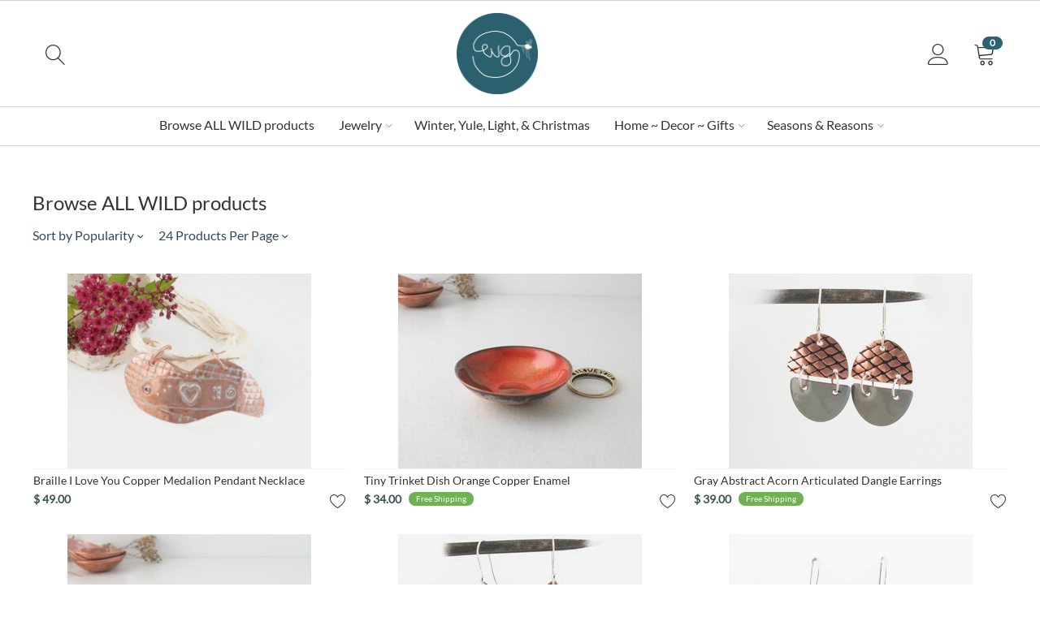

--- FILE ---
content_type: text/html; charset=utf-8
request_url: https://wildgatherings.com/all-products/
body_size: 24036
content:
<!DOCTYPE html>
<html 
 lang="en" dir="ltr">
<head>

        <title>Browse ALL WILD products</title>
    <base href="https://wildgatherings.com/" />
<meta http-equiv="Content-Type" content="text/html; charset=utf-8" data-ca-mode="" />
<meta name="viewport" content="initial-scale=1.0, width=device-width" />
<meta name="description" content="Shop Handmade | Shop Local | Shop with Purpose" />
<meta name="keywords" content="" />
<meta name="format-detection" content="telephone=no">

            <link rel="canonical" href="https://wildgatherings.com/all-products/" />
                    <link rel="next" href="https://wildgatherings.com/all-products/page-2/" />
    

<meta name="cmsmagazine" content="7a30f4c74dfb81f1994167b8d9be19a8" />
<!-- Meta Pixel Code -->
<script>
!function(f,b,e,v,n,t,s)
{if(f.fbq)return;n=f.fbq=function(){n.callMethod?
n.callMethod.apply(n,arguments):n.queue.push(arguments)};
if(!f._fbq)f._fbq=n;n.push=n;n.loaded=!0;n.version='2.0';
n.queue=[];t=b.createElement(e);t.async=!0;
t.src=v;s=b.getElementsByTagName(e)[0];
s.parentNode.insertBefore(t,s)}(window, document,'script',
'https://connect.facebook.net/en_US/fbevents.js');
fbq('init', '486353783005349');
fbq('track', 'PageView');
</script>
<noscript><img height="1" width="1" style="display:none"
src="https://www.facebook.com/tr?id=486353783005349&ev=PageView&noscript=1"
/></noscript>
<!-- End Meta Pixel Code -->

<script>window.uetq = window.uetq || [];window.uetq.push('event', 'PRODUCT_PURCHASE', {"ecomm_prodid":"REPLACE_WITH_PRODUCT_ID","ecomm_pagetype":"PURCHASE"});</script>

<!-- Meta Pixel Code -->
<script>
!function(f,b,e,v,n,t,s)
{if(f.fbq)return;n=f.fbq=function(){n.callMethod?
n.callMethod.apply(n,arguments):n.queue.push(arguments)};
if(!f._fbq)f._fbq=n;n.push=n;n.loaded=!0;n.version='2.0';
n.queue=[];t=b.createElement(e);t.async=!0;
t.src=v;s=b.getElementsByTagName(e)[0];
s.parentNode.insertBefore(t,s)}(window, document,'script',
'https://connect.facebook.net/en_US/fbevents.js');
fbq('init', '967156857059996');
fbq('track', 'PageView');
</script>
<noscript><img height="1" width="1" style="display:none"
src="https://www.facebook.com/tr?id=967156857059996&ev=PageView&noscript=1"
/></noscript>
<!-- End Meta Pixel Code -->
          <link href="https://d1q8o8ch5u48ua.cloudfront.net/images/logos/9/GI_Heart-ICON_Square_25.png" rel="shortcut icon" type="image/png" />
    
    <link rel="preload" crossorigin="anonymous" as="font" href="//fonts.gstatic.com/s/lato/v17/S6uyw4BMUTPHjx4wWA.woff" type="font/woff" />
<link type="text/css" rel="stylesheet" href="https://d1q8o8ch5u48ua.cloudfront.net/var/cache/misc/assets/design/themes/thin_theme/css/standalone.9f6b28e0a50ee307baa8604c16e1eb9d1767006010.css?t=1767006142?1767006010" />
<link rel="stylesheet" href="https://cdn.jsdelivr.net/npm/instantsearch.css@7/themes/satellite-min.css">            
        <!-- Google Tag Manager -->
        <script>
          window.dataLayer = window.dataLayer || [];
          (function(w,d,s,l,i){w[l]=w[l]||[];w[l].push({'gtm.start':
          new Date().getTime(),event:'gtm.js'});var f=d.getElementsByTagName(s)[0],
                  j=d.createElement(s),dl=l!='dataLayer'?'&l='+l:'';j.async=true;j.src=
                  'https://www.googletagmanager.com/gtm.js?id='+i+dl;f.parentNode.insertBefore(j,f);
                  })(window,document,'script','dataLayer','GTM-KSXCT94');
        </script>
        <!-- End Google Tag Manager -->
    
    



</head>

<body>
<!-- Google Tag Manager (noscript) -->
<noscript><iframe src="https://www.googletagmanager.com/ns.html?id=GTM-KSXCT94"
                  height="0" width="0" style="display:none;visibility:hidden"></iframe></noscript>
<!-- End Google Tag Manager (noscript) -->

    <div class="ty-tygh   bp-tygh-container" id="tygh_container">

        <div id="ajax_overlay" class="ty-ajax-overlay"></div>
<div id="ajax_loading_box" class="ty-ajax-loading-box"></div>        <div class="cm-notification-container notification-container">
</div>
        <div class="ty-helper-container " id="tygh_main_container">
                                        
<div class="tygh-top-panel clearfix">
                <div class="container-fluid  ">
                                                


	
        </div>
    

</div>

<div class="tygh-header clearfix">
                <div class="container-fluid  header-grid">
                                                


	                                    


	                                    


	                                    


	                                    


		

        <section class="ath_gird-section "><div class="ath_container clearfix"><div class="row-fluid">                        <div class="span16  ath_vendordomain_header" >
                                    <div class="ath_mega-menu-m__mobile-opener ty-menu__menu-m-btn th_cart-slide-oppener" id="MegaMenuOpenBtn_Placeholeder">
		<span class="ath_mega-menu-m__mobile-opener__icon">
			<i class="icon-tt-menu"></i>
		</span>
		</a>
	</div><div class="th_slide" id="th_slide_1003">
     <div id="th_slide_open_btn_246" class="th_cart-slide-oppener">

		<span class="th_slide_open_btn__search-icon">
		    <i class="icon-tt-search"></i>
		</span>
		
     </div>

	<div id="slide_1003" class="th_slide-section th_slide-section-horizontal th_slide-section-horizontal--top">
		
		<div class="th_slide-section-horizontal__inner">
	
			<div class="ty-search-block th_search-with-categories">
			    
				
				<form action="https://wildgatherings.com/" name="search_form" method="get">
					<input type="hidden" name="subcats" value="Y" />
					<input type="hidden" name="pcode_from_q" value="Y" />
					<input type="hidden" name="status" value="A" />
					<input type="hidden" name="pshort" value="Y" />
					<input type="hidden" name="pfull" value="Y" />
					<input type="hidden" name="pname" value="Y" />
					<input type="hidden" name="pkeywords" value="Y" />
					<input type="hidden" name="search_performed" value="Y" />
					<input type="hidden" name="company_id" value="" />

					
				
					<input type="text" name="q" value="" title="Search this Shop" class="ty-search-block__input cm-hint" /><button title="Search" class="ty-search-magnifier" type="submit"><span 
        class="ty-icon ty-icon-search"
                                    ></span></button>
<input type="hidden" name="dispatch" value="companies.products" />
				<input type="hidden" name="security_hash" class="cm-no-hide-input" value="fda21d6d9e190b84a034b31dbd621efa" /></form>
				
				
			</div>

		</div>
	</div>
    <div class="th_slide-section-mask" id="th_slide_mask_246">
		<i class="ty-icon-cancel-circle"></i>
	</div>
</div>

<!-- Inline script moved to the bottom of the page --><div class="ty-logo-container ty-logo-container--vendorsubdomain">
		
					<a href="https://wildgatherings.com/" title="">
		
			<img src="https://d1q8o8ch5u48ua.cloudfront.net/images/logos/28/logo_teal_darker_wg.png?t=1691449612"
				alt=Wild Gatherings
				class="ty-logo-container__image ty-logo-container__image--vendorsubdomain"
				height="100px" style="max-height: 100px">
						
					</a>
			</div><div class="ty-dropdown-box ">
        <div id="sw_dropdown_1047" class="ty-dropdown-box__title cm-combination unlogged">
                                            <a class="ty-account-info__title" href="https://wildgatherings.com/profiles-update/">
        <i class="icon-tt-user th_user__icon"></i>&nbsp;<span class="ty-account-info__title-txt">
                	Hello.<br>Sign In
    	        </span>
            </a>

                        
        </div>
        <div id="dropdown_1047" class="cm-popup-box ty-dropdown-box__content hidden">
            
<div id="account_info_1047">
        <ul class="ty-account-info">
                                <li class="ty-account-info__item ty-dropdown-box__item"><a class="ty-account-info__a underlined" href="https://wildgatherings.com/orders/" rel="nofollow">Orders</a></li>
                    

<li class="ty-account-info__item ty-dropdown-box__item"><a class="ty-account-info__a" href="https://wildgatherings.com/wishlist/" rel="nofollow">Wish list</a></li>                <li class="ty-account-info__item ty-dropdown-box__item"><a class="ty-account-info__a underlined" href="https://dashboard.goimagine.com/" rel="nofollow">Seller Dashboard</a></li>
    </ul>

            <div class="ty-account-info__orders updates-wrapper track-orders" id="track_orders_block_1047">
            <form action="https://wildgatherings.com/" method="POST" class="cm-ajax cm-post cm-ajax-full-render" name="track_order_quick">
                <input type="hidden" name="result_ids" value="track_orders_block_*" />
                <input type="hidden" name="return_url" value="index.php?dispatch=categories.view&amp;category_id=603" />

                <div class="ty-account-info__orders-txt">Track my order(s)</div>

                <div class="ty-account-info__orders-input ty-control-group ty-input-append">
                    <label for="track_order_item1047" class="cm-required hidden">Track my order(s)</label>
                    <input type="text" size="20" class="ty-input-text cm-hint" id="track_order_item1047" name="track_data" value="Order ID/email" />
                    <button title="Go" class="ty-btn-go" type="submit"><span 
        class="ty-icon ty-icon-right-dir ty-btn-go__icon"
                                    ></span></button>
<input type="hidden" name="dispatch" value="orders.track_request" />
                                    </div>
            <input type="hidden" name="security_hash" class="cm-no-hide-input" value="fda21d6d9e190b84a034b31dbd621efa" /></form>
        <!--track_orders_block_1047--></div>
    
    <div class="ty-account-info__buttons buttons-container">
                    <a href="https://wildgatherings.com/login/?return_url=index.php%3Fdispatch%3Dcategories.view%26category_id%3D603"  data-ca-target-id="login_block1047" class="cm-dialog-opener cm-dialog-auto-size ty-btn ty-btn__secondary" rel="nofollow">Sign in</a><a href="https://wildgatherings.com/profiles-add/" rel="nofollow" class="ty-btn ty-btn__primary">Register</a>
                            <div  id="login_block1047" class="hidden" title="Sign in">
                    <div class="ty-login-popup">
                        

    <div id="popup1047_login_popup_form_container">
            <form name="popup1047_form" action="https://wildgatherings.com/" method="post" class="cm-ajax cm-ajax-full-render">
                    <input type="hidden" name="result_ids" value="popup1047_login_popup_form_container" />
            <input type="hidden" name="login_block_id" value="popup1047" />
            <input type="hidden" name="quick_login" value="1" />
        
        <input type="hidden" name="return_url" value="index.php?dispatch=categories.view&amp;category_id=603" />
        <input type="hidden" name="redirect_url" value="index.php?dispatch=categories.view&amp;category_id=603" />

        
        <div class="ty-control-group">
            <label for="login_popup1047" class="ty-login__filed-label ty-control-group__label cm-required cm-trim cm-email">email</label>
            <input type="text" id="login_popup1047" name="user_login" size="30" value="" class="ty-login__input cm-focus" />
        </div>

        <div class="ty-control-group ty-password-forgot">
            <label for="psw_popup1047" class="ty-login__filed-label ty-control-group__label ty-password-forgot__label cm-required">Password</label><a href="https://wildgatherings.com/index.php?dispatch=auth.recover_password" class="ty-password-forgot__a"  tabindex="5">Forgot your password?</a>
            <input type="password" id="psw_popup1047" name="password" size="30" value="" class="ty-login__input" maxlength="32" />
        </div>

                    
            <div class="ty-login-reglink ty-center">
                <a class="ty-login-reglink__a" href="https://wildgatherings.com/profiles-add/" rel="nofollow">Register for a new account</a>
            </div>
        
        
        
        <div class="buttons-container clearfix">
	<div class="ty-float-right">
		    
     <button  class="ty-btn__login ty-btn__secondary ty-btn" type="submit" name="dispatch[auth.login]" >Sign in</button>

	</div>
	<div class="ty-login__remember-me">
		<label for="remember_me_popup1047" class="ty-login__remember-me-label"><input class="checkbox" type="checkbox" name="remember_me" id="remember_me_popup1047" value="Y" />Remember me</label>
	</div>

			<div class="ath_tac_notice ath_tac_notice--login">
			<p class="ath_tac_notice__text">
				By <b>Signing In</b>, you agree to our <a href="https://goimagine.com/terms-conditions/">Terms & Conditions</a> and acknowledge reading our <a href="https://goimagine.com/privacy-policy/">Privacy Policy</a>
			</p>
		</div>
	</div>
    <input type="hidden" name="security_hash" class="cm-no-hide-input" value="fda21d6d9e190b84a034b31dbd621efa" /></form>

    <!--popup1047_login_popup_form_container--></div>
                    </div>
                </div>
                        </div>
<!--account_info_1047--></div>

        </div>
    </div><div class="ty-dropdown-box" id="cart_status_1046">
         <div id="sw_dropdown_1046" class="ty-dropdown-box__title cm-combination">
        <a href="https://wildgatherings.com/cart/">
	                    
                    <i class="th_minicart__icon icon-tt-cart filled"></i>                 
            <span class="th_minicart__title empty-cart ty-hand">
        	<span class="tt_minicart__text">Cart</span>
        	<span class="tt_minicart__amount">0</span>
        </span>
    
            
        </a>
        </div>
        <div id="dropdown_1046" class="cm-popup-box ty-dropdown-box__content hidden">
                            <div class="cm-cart-content cm-cart-content-thumb cm-cart-content-delete">
                        <div class="ty-cart-items">
                                                            <div class="ty-cart-items__empty ty-center">Cart is empty</div>
                                                    </div>

                                                <div class="cm-cart-buttons ty-cart-content__buttons buttons-container hidden">
                            <div class="ty-float-left">
                                <a href="https://wildgatherings.com/cart/" rel="nofollow" class="custom-domain-cart-link ty-btn ty-btn__secondary">View cart</a>
                            </div>
                                                            <div class="ty-float-right">
                                                                                                                                                                                        <a href="https://wildgatherings.com/index.php?dispatch=onestepcheckout.checkout" rel="nofollow" class="custom-domain-checkout-link ty-btn ty-btn__primary">Checkout</a>
                                </div>
                                                    </div>
                        
                </div>
            
        </div>
    <!--cart_status_1046--></div>
                            </div>
        </div></div></section>	    
	                                    


		

        <section class="ath_gird-section tt_header-menu__section"><div class="ath_container clearfix"><div class="row-fluid">                        <div class="span16  " >
                                    <div class="ath_mm_vvertical"><div class="ath_mega-menu-wrapper" id="MegaMenu_310"><ul class="ath_mega-menu"><li class="mm1 ath_mega-menu__l1 ath_mega-menu__l1--default  ath_mega-menu__l1--drop-down-N  list"><a href="https://wildgatherings.com/all-products/" class="ath_mega-menu__l1__link"><span class="ath_mega-menu__name__link">Browse ALL WILD products</span></a></li><li class="mm1 ath_mega-menu__l1 ath_mega-menu__l1--default  ath_mega-menu__l1--drop-down-Y  list"><a href="https://wildgatherings.com/jewelry-en-126/" class="ath_mega-menu__l1__link"><span class="ath_mega-menu__name__link">Jewelry</span><i class="icon-tt-right ath_mega-menu-have-child--icon"></i></a><div class="ath_mega-menu__dd-wrapper-l2 ath_mega-menu__dd-wrapper-l2--list"><div class="ath_mega-menu__back"><i class="icon-tt-left"></i> Back</div><ul class="ath_mega-menu__l2-items"><li class="mm2 ath_mega-menu__l2 ath_mega-menu__l2-- "><a href="https://wildgatherings.com/jewelry-en-126/earrings-upcycled-from-old-silverplate-trays/" class="ath_mega-menu__l2__link">Jewelry upcycled from vintage silverplate trays</a></li><li class="mm2 ath_mega-menu__l2 ath_mega-menu__l2-- "><a href="https://wildgatherings.com/jewelry-en-126/rings-en-16/" class="ath_mega-menu__l2__link">Rings</a></li><li class="mm2 ath_mega-menu__l2 ath_mega-menu__l2-- "><a href="https://wildgatherings.com/jewelry-en-126/earrings-en-20/" class="ath_mega-menu__l2__link ath_mega-menu__l2__link--title">Earrings</a><ul class="ath_mega-menu__l3-tems"><li class="mm3 ath_mega-menu__l3"><a href="https://wildgatherings.com/jewelry-en-126/earrings-en-20/tiny-dangle-earrings/" class="ath_mega-menu__l3__link"><i class="icon-tt-right"></i> Tiny + Smallish Earrings</a></li><li class="mm3 ath_mega-menu__l3"><a href="https://wildgatherings.com/jewelry-en-126/earrings-en-20/large-earrings/" class="ath_mega-menu__l3__link"><i class="icon-tt-right"></i> Large Earrings</a></li><li class="mm3 ath_mega-menu__l3"><a href="https://wildgatherings.com/jewelry-en-126/earrings-en-20/stud-earrings/" class="ath_mega-menu__l3__link"><i class="icon-tt-right"></i> Stud / Post Earrings</a></li><li class="mm3 ath_mega-menu__l3"><a href="https://wildgatherings.com/jewelry-en-126/earrings-en-20/clip-on-non-pierced-earrings/" class="ath_mega-menu__l3__link"><i class="icon-tt-right"></i> Clip-On Non-Pierced Earrings</a></li><li class="mm3 ath_mega-menu__l3"><a href="https://wildgatherings.com/jewelry-en-126/earrings-en-20/enameled-silver-or-copper/" class="ath_mega-menu__l3__link"><i class="icon-tt-right"></i> Enameled Silver or Copper Earrings</a></li><li class="mm3 ath_mega-menu__l3"><a href="https://wildgatherings.com/jewelry-en-126/earrings-en-20/dangle-earrings-for-pierced-ears/" class="ath_mega-menu__l3__link"><i class="icon-tt-right"></i> Dangle Earrings for Pierced Ears</a></li><li class="mm3 ath_mega-menu__l3"><a href="https://wildgatherings.com/jewelry-en-126/earrings-en-20/earrings-en-3/" class="ath_mega-menu__l3__link"><i class="icon-tt-right"></i> Sterling Silver w/ Gemstone Earrings</a></li></ul></li><li class="mm2 ath_mega-menu__l2 ath_mega-menu__l2-- "><a href="https://wildgatherings.com/jewelry-en-126/bracelets-en-55-en/" class="ath_mega-menu__l2__link">Bracelets</a></li><li class="mm2 ath_mega-menu__l2 ath_mega-menu__l2-- "><a href="https://wildgatherings.com/jewelry-en-126/earring-and-necklace-sets/" class="ath_mega-menu__l2__link">Earring/Necklace Sets</a></li><li class="mm2 ath_mega-menu__l2 ath_mega-menu__l2-- "><a href="https://wildgatherings.com/jewelry-en-126/braille-jewelry/" class="ath_mega-menu__l2__link">Braille Jewelry</a></li><li class="mm2 ath_mega-menu__l2 ath_mega-menu__l2-- "><a href="https://wildgatherings.com/jewelry-en-126/necklaces-pendants-wrists-and-wraps/" class="ath_mega-menu__l2__link">Necklaces Pendants &amp; Charms</a></li></ul></div></li><li class="mm1 ath_mega-menu__l1 ath_mega-menu__l1--default  ath_mega-menu__l1--drop-down-N  list"><a href="https://wildgatherings.com/winter-yule-light-renewal/" class="ath_mega-menu__l1__link"><span class="ath_mega-menu__name__link">Winter, Yule, Light, &amp; Christmas</span></a></li><li class="mm1 ath_mega-menu__l1 ath_mega-menu__l1--default  ath_mega-menu__l1--drop-down-Y  list"><a href="https://wildgatherings.com/home-decor-08157205-9aef-44a9-99e5-9d1835bf7df1/" class="ath_mega-menu__l1__link"><span class="ath_mega-menu__name__link">Home ~ Decor ~ Gifts</span><i class="icon-tt-right ath_mega-menu-have-child--icon"></i></a><div class="ath_mega-menu__dd-wrapper-l2 ath_mega-menu__dd-wrapper-l2--list"><div class="ath_mega-menu__back"><i class="icon-tt-left"></i> Back</div><ul class="ath_mega-menu__l2-items"><li class="mm2 ath_mega-menu__l2 ath_mega-menu__l2-- "><a href="https://wildgatherings.com/home-decor-08157205-9aef-44a9-99e5-9d1835bf7df1/glass-art/" class="ath_mega-menu__l2__link">Glass Art</a></li><li class="mm2 ath_mega-menu__l2 ath_mega-menu__l2-- "><a href="https://wildgatherings.com/home-decor-08157205-9aef-44a9-99e5-9d1835bf7df1/kaleidoscopes/" class="ath_mega-menu__l2__link">Kaleidoscopes</a></li><li class="mm2 ath_mega-menu__l2 ath_mega-menu__l2-- "><a href="https://wildgatherings.com/home-decor-08157205-9aef-44a9-99e5-9d1835bf7df1/kitchen-utensils/" class="ath_mega-menu__l2__link">Kitchen Wares</a></li><li class="mm2 ath_mega-menu__l2 ath_mega-menu__l2-- "><a href="https://wildgatherings.com/home-decor-08157205-9aef-44a9-99e5-9d1835bf7df1/ornaments/" class="ath_mega-menu__l2__link">Ornaments</a></li><li class="mm2 ath_mega-menu__l2 ath_mega-menu__l2-- "><a href="https://wildgatherings.com/home-decor-08157205-9aef-44a9-99e5-9d1835bf7df1/vases/" class="ath_mega-menu__l2__link">Vases</a></li><li class="mm2 ath_mega-menu__l2 ath_mega-menu__l2-- "><a href="https://wildgatherings.com/home-decor-08157205-9aef-44a9-99e5-9d1835bf7df1/clocks/" class="ath_mega-menu__l2__link">Clocks</a></li><li class="mm2 ath_mega-menu__l2 ath_mega-menu__l2-- "><a href="https://wildgatherings.com/home-decor-08157205-9aef-44a9-99e5-9d1835bf7df1/trinket-boxes-en-6/" class="ath_mega-menu__l2__link">Trinket Boxes</a></li><li class="mm2 ath_mega-menu__l2 ath_mega-menu__l2-- "><a href="https://wildgatherings.com/home-decor-08157205-9aef-44a9-99e5-9d1835bf7df1/trinket-dishes-copper-enamel/" class="ath_mega-menu__l2__link">Trinket Bowls</a></li><li class="mm2 ath_mega-menu__l2 ath_mega-menu__l2-- "><a href="https://wildgatherings.com/home-decor-08157205-9aef-44a9-99e5-9d1835bf7df1/lamps-and-candles/" class="ath_mega-menu__l2__link">Lamps &amp; Candles</a></li><li class="mm2 ath_mega-menu__l2 ath_mega-menu__l2-- "><a href="https://wildgatherings.com/home-decor-08157205-9aef-44a9-99e5-9d1835bf7df1/apparel-accessories/" class="ath_mega-menu__l2__link">Apparel Accessories</a></li><li class="mm2 ath_mega-menu__l2 ath_mega-menu__l2-- "><a href="https://wildgatherings.com/home-decor-08157205-9aef-44a9-99e5-9d1835bf7df1/enameled-copper-decor/" class="ath_mega-menu__l2__link ath_mega-menu__l2__link--title">Copper Enamel Art &amp; Decor</a><ul class="ath_mega-menu__l3-tems"><li class="mm3 ath_mega-menu__l3"><a href="https://wildgatherings.com/home-decor-08157205-9aef-44a9-99e5-9d1835bf7df1/enameled-copper-decor/tiny-trinket-dishes/" class="ath_mega-menu__l3__link"><i class="icon-tt-right"></i> Tiny Trinket Dishes</a></li><li class="mm3 ath_mega-menu__l3"><a href="https://wildgatherings.com/home-decor-08157205-9aef-44a9-99e5-9d1835bf7df1/enameled-copper-decor/tiny-vases-for-posies/" class="ath_mega-menu__l3__link"><i class="icon-tt-right"></i> Vases &amp; Ikebana</a></li></ul></li><li class="mm2 ath_mega-menu__l2 ath_mega-menu__l2-- "><a href="https://wildgatherings.com/home-decor-08157205-9aef-44a9-99e5-9d1835bf7df1/intaglio-art-prints/" class="ath_mega-menu__l2__link">Intaglio Art Prints</a></li></ul></div></li><li class="mm1 ath_mega-menu__l1 ath_mega-menu__l1--default  ath_mega-menu__l1--drop-down-Y  list"><a href="https://wildgatherings.com/seasons-reasons/" class="ath_mega-menu__l1__link"><span class="ath_mega-menu__name__link">Seasons &amp; Reasons</span><i class="icon-tt-right ath_mega-menu-have-child--icon"></i></a><div class="ath_mega-menu__dd-wrapper-l2 ath_mega-menu__dd-wrapper-l2--list"><div class="ath_mega-menu__back"><i class="icon-tt-left"></i> Back</div><ul class="ath_mega-menu__l2-items"><li class="mm2 ath_mega-menu__l2 ath_mega-menu__l2-- "><a href="https://wildgatherings.com/seasons-reasons/mother-s-day-blossoms-green-things-love/" class="ath_mega-menu__l2__link">Mother&#039;s Day~Blossoms~Green Things~Love</a></li><li class="mm2 ath_mega-menu__l2 ath_mega-menu__l2-- "><a href="https://wildgatherings.com/seasons-reasons/valentines-day-en-26/" class="ath_mega-menu__l2__link">Love, Hearts, Amethyst, &amp; Red Things</a></li><li class="mm2 ath_mega-menu__l2 ath_mega-menu__l2-- "><a href="https://wildgatherings.com/seasons-reasons/fathers-day-en-9/" class="ath_mega-menu__l2__link">Father&#039;s Day</a></li><li class="mm2 ath_mega-menu__l2 ath_mega-menu__l2-- "><a href="https://wildgatherings.com/seasons-reasons/memorial-day/" class="ath_mega-menu__l2__link">To Honor &amp; Remember</a></li><li class="mm2 ath_mega-menu__l2 ath_mega-menu__l2-- "><a href="https://wildgatherings.com/seasons-reasons/autumn/" class="ath_mega-menu__l2__link">Autumn - leaves, fall colors, harvest</a></li><li class="mm2 ath_mega-menu__l2 ath_mega-menu__l2-- "><a href="https://wildgatherings.com/seasons-reasons/flora-and-fauna/" class="ath_mega-menu__l2__link">Flora &amp; Fauna</a></li><li class="mm2 ath_mega-menu__l2 ath_mega-menu__l2-- "><a href="https://wildgatherings.com/seasons-reasons/birthstone-jewelry-and-decor/" class="ath_mega-menu__l2__link ath_mega-menu__l2__link--title">Gems &amp; Birthstones</a><ul class="ath_mega-menu__l3-tems"><li class="mm3 ath_mega-menu__l3"><a href="https://wildgatherings.com/seasons-reasons/birthstone-jewelry-and-decor/january-birthstone-garnet/" class="ath_mega-menu__l3__link"><i class="icon-tt-right"></i> Garnet - January Birthstone</a></li><li class="mm3 ath_mega-menu__l3"><a href="https://wildgatherings.com/seasons-reasons/birthstone-jewelry-and-decor/february-birthstone-amethyst/" class="ath_mega-menu__l3__link"><i class="icon-tt-right"></i> Amethyst - February Birthstone</a></li><li class="mm3 ath_mega-menu__l3"><a href="https://wildgatherings.com/seasons-reasons/birthstone-jewelry-and-decor/march-birthstone-aquamarine/" class="ath_mega-menu__l3__link"><i class="icon-tt-right"></i> Aquamarine or Jade - March Birthstone</a></li><li class="mm3 ath_mega-menu__l3"><a href="https://wildgatherings.com/seasons-reasons/birthstone-jewelry-and-decor/emerald-or-chalcedony-may-birthstone/" class="ath_mega-menu__l3__link"><i class="icon-tt-right"></i> Emerald or Chalcedony - May Birthstone</a></li><li class="mm3 ath_mega-menu__l3"><a href="https://wildgatherings.com/seasons-reasons/birthstone-jewelry-and-decor/moonstone-june-birthstone/" class="ath_mega-menu__l3__link"><i class="icon-tt-right"></i> Moonstone, Alexandrite, or Pearl - June Birthstone</a></li><li class="mm3 ath_mega-menu__l3"><a href="https://wildgatherings.com/seasons-reasons/birthstone-jewelry-and-decor/pearls-june/" class="ath_mega-menu__l3__link"><i class="icon-tt-right"></i> Pearl, Alexandrite or Moonstone - June Birthstone</a></li><li class="mm3 ath_mega-menu__l3"><a href="https://wildgatherings.com/seasons-reasons/birthstone-jewelry-and-decor/carnelian-birthstone-for-july-or-august/" class="ath_mega-menu__l3__link"><i class="icon-tt-right"></i> Carnelian -  July or August Birthstone</a></li><li class="mm3 ath_mega-menu__l3"><a href="https://wildgatherings.com/seasons-reasons/birthstone-jewelry-and-decor/august-birstone-peridot/" class="ath_mega-menu__l3__link"><i class="icon-tt-right"></i> Peridot or Jade - August Birthstone</a></li><li class="mm3 ath_mega-menu__l3"><a href="https://wildgatherings.com/seasons-reasons/birthstone-jewelry-and-decor/september-birthstone-sapphire-or-lapis-lazuli/" class="ath_mega-menu__l3__link"><i class="icon-tt-right"></i> Blue Sapphire or Lapis Lazuli - September Birthstones</a></li><li class="mm3 ath_mega-menu__l3"><a href="https://wildgatherings.com/seasons-reasons/birthstone-jewelry-and-decor/october-birthstone-opal/" class="ath_mega-menu__l3__link"><i class="icon-tt-right"></i> Pink Tourmaline or Opal - October Birthstones</a></li><li class="mm3 ath_mega-menu__l3"><a href="https://wildgatherings.com/seasons-reasons/birthstone-jewelry-and-decor/december-birthstone-black-onyx/" class="ath_mega-menu__l3__link"><i class="icon-tt-right"></i> Black Onyx, Turquoise, Blue Topaz - December Birthstone</a></li></ul></li><li class="mm2 ath_mega-menu__l2 ath_mega-menu__l2-- "><a href="https://wildgatherings.com/seasons-reasons/maker-challenges-en/" class="ath_mega-menu__l2__link ath_mega-menu__l2__link--title">Maker Challenges</a><ul class="ath_mega-menu__l3-tems"><li class="mm3 ath_mega-menu__l3"><a href="https://wildgatherings.com/seasons-reasons/maker-challenges-en/lets-get-personal-oct-2025/" class="ath_mega-menu__l3__link"><i class="icon-tt-right"></i> Let&#039;s Get Personal - Oct 2025</a></li><li class="mm3 ath_mega-menu__l3"><a href="https://wildgatherings.com/seasons-reasons/maker-challenges-en/our-favorite-things-nov-2025/" class="ath_mega-menu__l3__link"><i class="icon-tt-right"></i> Our Favorite Things - Nov 2025</a></li><li class="mm3 ath_mega-menu__l3"><a href="https://wildgatherings.com/seasons-reasons/maker-challenges-en/spill-the-tea-aug-2025/" class="ath_mega-menu__l3__link"><i class="icon-tt-right"></i> Spill the Tea - Aug 2025</a></li><li class="mm3 ath_mega-menu__l3"><a href="https://wildgatherings.com/seasons-reasons/maker-challenges-en/motivate-and-inspire-jan-2025/" class="ath_mega-menu__l3__link"><i class="icon-tt-right"></i> Motivate &amp; Inspire - Jan 2025</a></li><li class="mm3 ath_mega-menu__l3"><a href="https://wildgatherings.com/seasons-reasons/maker-challenges-en/sparkle-city-disco-nov-2024/" class="ath_mega-menu__l3__link"><i class="icon-tt-right"></i> Sparkle City Disco - Nov 2024</a></li><li class="mm3 ath_mega-menu__l3"><a href="https://wildgatherings.com/seasons-reasons/maker-challenges-en/muted-harvest-oct-2024/" class="ath_mega-menu__l3__link"><i class="icon-tt-right"></i> Muted Harvest - Oct 2024</a></li><li class="mm3 ath_mega-menu__l3"><a href="https://wildgatherings.com/seasons-reasons/maker-challenges-en/daily-grind-sept-2024/" class="ath_mega-menu__l3__link"><i class="icon-tt-right"></i> Daily Grind - Sept 2024</a></li><li class="mm3 ath_mega-menu__l3"><a href="https://wildgatherings.com/seasons-reasons/maker-challenges-en/silver-lining-july-2024/" class="ath_mega-menu__l3__link"><i class="icon-tt-right"></i> Silver Lining - July 2024</a></li><li class="mm3 ath_mega-menu__l3"><a href="https://wildgatherings.com/seasons-reasons/maker-challenges-en/lets-get-tropical-june-2024/" class="ath_mega-menu__l3__link"><i class="icon-tt-right"></i> Let’s Get Tropical - June 2024</a></li><li class="mm3 ath_mega-menu__l3"><a href="https://wildgatherings.com/seasons-reasons/maker-challenges-en/gradients-and-grids-may-2024/" class="ath_mega-menu__l3__link"><i class="icon-tt-right"></i> Gradients &amp; Grids - May 2024</a></li><li class="mm3 ath_mega-menu__l3"><a href="https://wildgatherings.com/seasons-reasons/maker-challenges-en/birds-and-butterflies-april-2024/" class="ath_mega-menu__l3__link"><i class="icon-tt-right"></i> Birds &amp; Butterflies - April 2024</a></li><li class="mm3 ath_mega-menu__l3"><a href="https://wildgatherings.com/seasons-reasons/maker-challenges-en/mood-boosters-jan-2024/" class="ath_mega-menu__l3__link"><i class="icon-tt-right"></i> Mood Boosters - Jan 2024</a></li><li class="mm3 ath_mega-menu__l3"><a href="https://wildgatherings.com/seasons-reasons/maker-challenges-en/whats-your-sign-dec-2023/" class="ath_mega-menu__l3__link"><i class="icon-tt-right"></i> What&#039;s Your Sign - Dec 2023</a></li><li class="mm3 ath_mega-menu__l3"><a href="https://wildgatherings.com/seasons-reasons/maker-challenges-en/button-up-nov-2023/" class="ath_mega-menu__l3__link"><i class="icon-tt-right"></i> Button Up - Nov 2023</a></li><li class="mm3 ath_mega-menu__l3"><a href="https://wildgatherings.com/seasons-reasons/maker-challenges-en/hygge-oct-2023/" class="ath_mega-menu__l3__link"><i class="icon-tt-right"></i> Handmade Hygge - Oct 2023</a></li><li class="mm3 ath_mega-menu__l3"><a href="https://wildgatherings.com/seasons-reasons/maker-challenges-en/moody-neutral-sept-2023/" class="ath_mega-menu__l3__link"><i class="icon-tt-right"></i> Moody Neutral - Sept 2023</a></li><li class="mm3 ath_mega-menu__l3"><a href="https://wildgatherings.com/seasons-reasons/maker-challenges-en/march-2023/" class="ath_mega-menu__l3__link"><i class="icon-tt-right"></i> Earthy Vibes - March 2023</a></li><li class="mm3 ath_mega-menu__l3"><a href="https://wildgatherings.com/seasons-reasons/maker-challenges-en/lets-renew/" class="ath_mega-menu__l3__link"><i class="icon-tt-right"></i> Let’s Refresh - Dec 2022 - Jan 2023</a></li><li class="mm3 ath_mega-menu__l3"><a href="https://wildgatherings.com/seasons-reasons/maker-challenges-en/winter/" class="ath_mega-menu__l3__link"><i class="icon-tt-right"></i> Winter Wonderland - Nov 2022</a></li><li class="mm3 ath_mega-menu__l3"><a href="https://wildgatherings.com/seasons-reasons/maker-challenges-en/mad-for-plaid/" class="ath_mega-menu__l3__link"><i class="icon-tt-right"></i> Mad for Plaid - Sept 2022</a></li><li class="mm3 ath_mega-menu__l3"><a href="https://wildgatherings.com/seasons-reasons/maker-challenges-en/lets-go-retro/" class="ath_mega-menu__l3__link"><i class="icon-tt-right"></i> Let’s Go Retro - July 2022</a></li><li class="mm3 ath_mega-menu__l3"><a href="https://wildgatherings.com/seasons-reasons/maker-challenges-en/outdoor-adventure/" class="ath_mega-menu__l3__link"><i class="icon-tt-right"></i> Outdoor Adventures - June 2022</a></li><li class="mm3 ath_mega-menu__l3"><a href="https://wildgatherings.com/seasons-reasons/maker-challenges-en/beyond-the-stars/" class="ath_mega-menu__l3__link"><i class="icon-tt-right"></i> Beyond the Stars - April 2022</a></li><li class="mm3 ath_mega-menu__l3"><a href="https://wildgatherings.com/seasons-reasons/maker-challenges-en/very-peri/" class="ath_mega-menu__l3__link"><i class="icon-tt-right"></i> Very Peri - Jan 2022</a></li></ul></li></ul></div></li></ul><div class="ath_mega-menu__mob-settings"></div></div><div class="ath_mega-menu-mask" id="MegaMenuMask_310"><i class="ty-icon-cancel-circle"></i></div></div>

<!-- Inline script moved to the bottom of the page -->
                            </div>
        </div></div></section>	    
	
        </div>
    

</div>

    <div class="tygh-content clearfix" id="tygh-content">
                    <div class="container-fluid  content-grid">
                                                


		

        <section class="ath_gird-section "><div class="ath_container clearfix"><div class="row-fluid">                        <div class="span16  breadcrumbs-grid" >
                                    <div class="ty-wysiwyg-content"  data-ca-live-editor-object-id="0" data-ca-live-editor-object-type=""><p><br></p>
<p></p>
<p></p></div>
                            </div>
        </div></div></section>	    
	                                    


	                                    


		

        <section class="ath_gird-section "><div class="ath_container clearfix"><div class="row-fluid">                        <div class="span16  main-content-grid" >
                                    <div class="ty-mainbox-container clearfix ag-categories">
                                    <h1 class="ty-mainbox-title">
                                                                <span >Browse ALL WILD products</span>
                                        
                </h1>
            
                <div class="ty-mainbox-body"><div id="category_products_11">




    
    
	<!-- Inline script moved to the bottom of the page -->


			<!--overridden in addon sd_design_changes-->

    <div class="ty-pagination-container cm-pagination-container" id="pagination_contents">

    
    
            <div><a data-ca-scroll=".cm-pagination-container" href="" data-ca-page="" data-ca-target-id="pagination_contents" class="hidden"></a></div>
    
    
	
						<div class="ty-sort-container ath_alt_sorting_and_filtering ath_alt_sorting_and_filtering--btn-disable">
                
                        
                


    
    <div class="ath_alt_sorting_and_filtering__base hidden-phone">
        <div class="ty-sort-dropdown">
    <a id="sw_elm_sort_fields" class="ty-sort-dropdown__wrapper cm-combination">Sort by Popularity<span 
        class="ty-icon ty-icon-down-micro ty-sort-dropdown__icon"
                                    ></span></a>
    <ul id="elm_sort_fields" class="ty-sort-dropdown__content cm-popup-box hidden">
                                                                                                                                                                                                                                                                                                                                                                                                                                                                                                                                                                                                                        <li class="sort-by-timestamp-desc ty-sort-dropdown__content-item">
                        <a class="cm-ajax ty-sort-dropdown__content-item-a" data-ca-target-id="pagination_contents" href="https://wildgatherings.com/all-products/?sort_by=timestamp&amp;sort_order=desc" rel="nofollow">Newest Items First</a>
                    </li>
                                                                                                                                                                                                                                                                                                                                                                                                                                                                                                                                                                                                                                                                                                                                                                                                                                                                                <li class="sort-by-price-asc ty-sort-dropdown__content-item">
                        <a class="cm-ajax ty-sort-dropdown__content-item-a" data-ca-target-id="pagination_contents" href="https://wildgatherings.com/all-products/?sort_by=price&amp;sort_order=asc" rel="nofollow">Sort by Price: Low to High</a>
                    </li>
                                                                                                                                                <li class="sort-by-price-desc ty-sort-dropdown__content-item">
                        <a class="cm-ajax ty-sort-dropdown__content-item-a" data-ca-target-id="pagination_contents" href="https://wildgatherings.com/all-products/?sort_by=price&amp;sort_order=desc" rel="nofollow">Sort by Price: High to Low</a>
                    </li>
                                                                                                                                                                                                                                                                                                                                                                                                                                                <li class="sort-by-relevance-asc ty-sort-dropdown__content-item">
                        <a class="cm-ajax ty-sort-dropdown__content-item-a" data-ca-target-id="pagination_contents" href="https://wildgatherings.com/all-products/?sort_by=relevance&amp;sort_order=asc" rel="nofollow">Sort by Relevance</a>
                    </li>
                                                                                                                                                                    </ul>
</div>

        
                                <div class="ty-sort-dropdown">
        <a id="sw_elm_pagination_steps" class="ty-sort-dropdown__wrapper cm-combination">24 Products Per Page<i class="ty-sort-dropdown__icon ty-icon-down-micro"></i></a>
            <ul id="elm_pagination_steps" class="ty-sort-dropdown__content cm-popup-box hidden">
                                                    <li class="ty-sort-dropdown__content-item">
                        <a class="cm-ajax ty-sort-dropdown__content-item-a" href="https://wildgatherings.com/all-products/?items_per_page=12" data-ca-target-id="pagination_contents" rel="nofollow">12 Products Per Page</a>
                    </li>
                                                                                                    <li class="ty-sort-dropdown__content-item">
                        <a class="cm-ajax ty-sort-dropdown__content-item-a" href="https://wildgatherings.com/all-products/?items_per_page=48" data-ca-target-id="pagination_contents" rel="nofollow">48 Products Per Page</a>
                    </li>
                                                                    <li class="ty-sort-dropdown__content-item">
                        <a class="cm-ajax ty-sort-dropdown__content-item-a" href="https://wildgatherings.com/all-products/?items_per_page=96" data-ca-target-id="pagination_contents" rel="nofollow">96 Products Per Page</a>
                    </li>
                                            </ul>
        </div>
            </div>

        <div class="ty-btn ty-btn__primary ty-btn--open-fas">
	<svg class="ath_svg-ico ath_svg-ico--filter">
	   <use xlink:href="#ath_filter"></use>
	</svg>
	Filters & Sorting
</div>

<!-- Inline script moved to the bottom of the page -->    
</div>			
			
	
	
	
				
		<div class="grid-list">
		<div class="ty-column3">    
    
    


























<div class="ty-grid-list__item th_grid-list__item ty-quick-view-button__wrapper"><form action="https://wildgatherings.com/" method="post" name="product_form_3727" enctype="multipart/form-data" class="cm-disable-empty-files  cm-ajax cm-ajax-full-render cm-ajax-status-middle ">
<input type="hidden" name="result_ids" value="cart_status*,wish_list*,checkout*,account_info*" />
<input type="hidden" name="redirect_url" value="index.php?dispatch=categories.view&amp;category_id=603" />
<input type="hidden" name="product_data[3727][product_id]" value="3727" />

<div class="ty-grid-list__image ty-grid-list__image--th-styles custom-domain-product-image" ca-product-data-id="3727">
	


        <a href="https://wildgatherings.com/braille-i-love-you/">
        	        <img class="ty-pict a   lazy cm-image" id="det_img_3727" data-src="https://d1q8o8ch5u48ua.cloudfront.net/images/thumbnails/300/240/detailed/320/IMG_0916corrected_0931901.png?t=1632660045" alt="Copper Braille Pendant Medallion Necklace that says I Love You with a tactile heart for the word love." title="Copper Braille Pendant Medallion Necklace that says I Love You with a tactile heart for the word love."  width="300" height="240" src="js/addons/ath_thin_theme_settings/lazyload/spinner.gif" />
	        </a>


		                    
            

	
				<div class="grid-list__rating">
			    
    
    

		</div>
	</div>

<div class="ty-grid-list__item-name ty-grid-list__item-name--th-styles">
	
		<bdi>                <a href="https://wildgatherings.com/braille-i-love-you/" class="product-title custom-domain-product-link" ca-product-data-id="3727" title="Braille I Love You Copper Medalion Pendant Necklace" >Braille I Love You Copper Medalion Pendant Necklace</a>        
</bdi>
</div>


<div class="th_grid-list__item-category-and-wish">
			    
     <a  class="ty-btn ty-btn__text ty-add-to-wish icon-tt-wish cm-submit text-button " id="button_wishlist_3727" data-ca-dispatch="dispatch[wishlist.add..3727]"></a>

	
	</div>


<div class="ty-grid-list__price-and-control">
	<div class="ty-grid-list__price ">

				    <span class="cm-reload-3727 ty-price-update" id="price_update_3727">
        <input type="hidden" name="appearance[show_price_values]" value="1" />
        <input type="hidden" name="appearance[show_price]" value="1" />
                                                                    <span class="ty-price" id="line_discounted_price_3727"><span class="ty-price-num">$</span><span id="sec_discounted_price_3727" class="ty-price-num">49.00</span></span>
                            
                        <!--price_update_3727--></span>


				            <span class="cm-reload-3727" id="old_price_update_3727">
                                    
        <!--old_price_update_3727--></span>
    
				    

				    

		
	</div>
	
</div>
<input type="hidden" name="security_hash" class="cm-no-hide-input" value="fda21d6d9e190b84a034b31dbd621efa" /></form>
</div></div><div class="ty-column3">    
    
    


























<div class="ty-grid-list__item th_grid-list__item ty-quick-view-button__wrapper"><form action="https://wildgatherings.com/" method="post" name="product_form_33472" enctype="multipart/form-data" class="cm-disable-empty-files  cm-ajax cm-ajax-full-render cm-ajax-status-middle ">
<input type="hidden" name="result_ids" value="cart_status*,wish_list*,checkout*,account_info*" />
<input type="hidden" name="redirect_url" value="index.php?dispatch=categories.view&amp;category_id=603" />
<input type="hidden" name="product_data[33472][product_id]" value="33472" />

<div class="ty-grid-list__image ty-grid-list__image--th-styles custom-domain-product-image" ca-product-data-id="33472">
	


        <a href="https://wildgatherings.com/enamel-trinket-dish/">
        	        <img class="ty-pict a   lazy cm-image" id="det_img_33472" data-src="https://d1q8o8ch5u48ua.cloudfront.net/images/thumbnails/300/240/detailed/1314/IMG_3034_0847721_1145322.JPG?t=1684821681" alt="Handmade Tiny 1-3/4&quot; Trinket bowl dark sunset burnt orange copper enamel trinket dish" title="Handmade Tiny 1-3/4&quot; Trinket bowl dark sunset burnt orange copper enamel trinket dish"  width="300" height="240" src="js/addons/ath_thin_theme_settings/lazyload/spinner.gif" />
	        </a>


		                    
                    <div class="ty-product-labels ty-product-labels--top-left   cm-reload-33472" id="product_labels_update_33472">
                                                                <div  class="ty-product-labels__item   ty-product-labels__item--shipping">
        <div class="ty-product-labels__content">Free Shipping</div>
    </div>
                                    
        
            <!--product_labels_update_33472--></div>
            

	
				<div class="grid-list__rating">
			    
    
    

		</div>
	</div>

<div class="ty-grid-list__item-name ty-grid-list__item-name--th-styles">
	
		<bdi>                <a href="https://wildgatherings.com/enamel-trinket-dish/" class="product-title custom-domain-product-link" ca-product-data-id="33472" title="Tiny Trinket Dish Orange Copper Enamel" >Tiny Trinket Dish Orange Copper Enamel</a>        
</bdi>
</div>


<div class="th_grid-list__item-category-and-wish">
			    
     <a  class="ty-btn ty-btn__text ty-add-to-wish icon-tt-wish cm-submit text-button " id="button_wishlist_33472" data-ca-dispatch="dispatch[wishlist.add..33472]"></a>

	
	</div>


<div class="ty-grid-list__price-and-control">
	<div class="ty-grid-list__price ">

				    <span class="cm-reload-33472 ty-price-update" id="price_update_33472">
        <input type="hidden" name="appearance[show_price_values]" value="1" />
        <input type="hidden" name="appearance[show_price]" value="1" />
                                                                    <span class="ty-price" id="line_discounted_price_33472"><span class="ty-price-num">$</span><span id="sec_discounted_price_33472" class="ty-price-num">34.00</span></span>
                            
                        <!--price_update_33472--></span>


				            <span class="cm-reload-33472" id="old_price_update_33472">
                                    
        <!--old_price_update_33472--></span>
    
				    

				    

					<div class="ty-grid-list__free_shipping_label_alt">
				Free Shipping
			</div>
		
	</div>
	
</div>
<input type="hidden" name="security_hash" class="cm-no-hide-input" value="fda21d6d9e190b84a034b31dbd621efa" /></form>
</div></div><div class="ty-column3">    
    
    


























<div class="ty-grid-list__item th_grid-list__item ty-quick-view-button__wrapper"><form action="https://wildgatherings.com/" method="post" name="product_form_3534" enctype="multipart/form-data" class="cm-disable-empty-files  cm-ajax cm-ajax-full-render cm-ajax-status-middle ">
<input type="hidden" name="result_ids" value="cart_status*,wish_list*,checkout*,account_info*" />
<input type="hidden" name="redirect_url" value="index.php?dispatch=categories.view&amp;category_id=603" />
<input type="hidden" name="product_data[3534][product_id]" value="3534" />

<div class="ty-grid-list__image ty-grid-list__image--th-styles custom-domain-product-image" ca-product-data-id="3534">
	


        <a href="https://wildgatherings.com/gray-articulated-art-deco/">
        	        <img class="ty-pict a   lazy cm-image" id="det_img_3534" data-src="https://d1q8o8ch5u48ua.cloudfront.net/images/thumbnails/300/240/detailed/314/Gray_Copper_Earrings_8_s2on-7f_0741191_0942430.png?t=1652297600" alt="Gray Art Deco Copper Enamel Dangle Earrings" title="Gray Art Deco Copper Enamel Dangle Earrings"  width="300" height="240" src="js/addons/ath_thin_theme_settings/lazyload/spinner.gif" />
	        </a>


		                    
                    <div class="ty-product-labels ty-product-labels--top-left   cm-reload-3534" id="product_labels_update_3534">
                                                                <div  class="ty-product-labels__item   ty-product-labels__item--shipping">
        <div class="ty-product-labels__content">Free Shipping</div>
    </div>
                                    
        
            <!--product_labels_update_3534--></div>
            

	
				<div class="grid-list__rating">
			    
    
    

		</div>
	</div>

<div class="ty-grid-list__item-name ty-grid-list__item-name--th-styles">
	
		<bdi>                <a href="https://wildgatherings.com/gray-articulated-art-deco/" class="product-title custom-domain-product-link" ca-product-data-id="3534" title="Gray Abstract Acorn Articulated Dangle Earrings" >Gray Abstract Acorn Articulated Dangle Earrings</a>        
</bdi>
</div>


<div class="th_grid-list__item-category-and-wish">
			    
     <a  class="ty-btn ty-btn__text ty-add-to-wish icon-tt-wish cm-submit text-button " id="button_wishlist_3534" data-ca-dispatch="dispatch[wishlist.add..3534]"></a>

	
	</div>


<div class="ty-grid-list__price-and-control">
	<div class="ty-grid-list__price ">

				    <span class="cm-reload-3534 ty-price-update" id="price_update_3534">
        <input type="hidden" name="appearance[show_price_values]" value="1" />
        <input type="hidden" name="appearance[show_price]" value="1" />
                                                                    <span class="ty-price" id="line_discounted_price_3534"><span class="ty-price-num">$</span><span id="sec_discounted_price_3534" class="ty-price-num">39.00</span></span>
                            
                        <!--price_update_3534--></span>


				            <span class="cm-reload-3534" id="old_price_update_3534">
                                    
        <!--old_price_update_3534--></span>
    
				    

				    

					<div class="ty-grid-list__free_shipping_label_alt">
				Free Shipping
			</div>
		
	</div>
	
</div>
<input type="hidden" name="security_hash" class="cm-no-hide-input" value="fda21d6d9e190b84a034b31dbd621efa" /></form>
</div></div><div class="ty-column3">    
    
    


























<div class="ty-grid-list__item th_grid-list__item ty-quick-view-button__wrapper"><form action="https://wildgatherings.com/" method="post" name="product_form_47789" enctype="multipart/form-data" class="cm-disable-empty-files  cm-ajax cm-ajax-full-render cm-ajax-status-middle ">
<input type="hidden" name="result_ids" value="cart_status*,wish_list*,checkout*,account_info*" />
<input type="hidden" name="redirect_url" value="index.php?dispatch=categories.view&amp;category_id=603" />
<input type="hidden" name="product_data[47789][product_id]" value="47789" />

<div class="ty-grid-list__image ty-grid-list__image--th-styles custom-domain-product-image" ca-product-data-id="47789">
	


        <a href="https://wildgatherings.com/tiny-trinket-dish-red-purple/">
        	        <img class="ty-pict a   lazy cm-image" id="det_img_47789" data-src="https://d1q8o8ch5u48ua.cloudfront.net/images/thumbnails/300/240/detailed/1314/IMG_3016_0832776_1112233.JPG?t=1699244444" alt="" title=""  width="300" height="240" src="js/addons/ath_thin_theme_settings/lazyload/spinner.gif" />
	        </a>


		                    
                    <div class="ty-product-labels ty-product-labels--top-left   cm-reload-47789" id="product_labels_update_47789">
                                                                <div  class="ty-product-labels__item   ty-product-labels__item--shipping">
        <div class="ty-product-labels__content">Free Shipping</div>
    </div>
                                    
        
            <!--product_labels_update_47789--></div>
            

	
				<div class="grid-list__rating">
			    
    
    

		</div>
	</div>

<div class="ty-grid-list__item-name ty-grid-list__item-name--th-styles">
	
		<bdi>                <a href="https://wildgatherings.com/tiny-trinket-dish-red-purple/" class="product-title custom-domain-product-link" ca-product-data-id="47789" title="Tiny Trinket Dish Red &amp; Purple Copper Enamel" >Tiny Trinket Dish Red & Purple Copper Enamel</a>        
</bdi>
</div>


<div class="th_grid-list__item-category-and-wish">
			    
     <a  class="ty-btn ty-btn__text ty-add-to-wish icon-tt-wish cm-submit text-button " id="button_wishlist_47789" data-ca-dispatch="dispatch[wishlist.add..47789]"></a>

	
	</div>


<div class="ty-grid-list__price-and-control">
	<div class="ty-grid-list__price ">

				    <span class="cm-reload-47789 ty-price-update" id="price_update_47789">
        <input type="hidden" name="appearance[show_price_values]" value="1" />
        <input type="hidden" name="appearance[show_price]" value="1" />
                                                                    <span class="ty-price" id="line_discounted_price_47789"><span class="ty-price-num">$</span><span id="sec_discounted_price_47789" class="ty-price-num">34.00</span></span>
                            
                        <!--price_update_47789--></span>


				            <span class="cm-reload-47789" id="old_price_update_47789">
                                    
        <!--old_price_update_47789--></span>
    
				    

				    

					<div class="ty-grid-list__free_shipping_label_alt">
				Free Shipping
			</div>
		
	</div>
	
</div>
<input type="hidden" name="security_hash" class="cm-no-hide-input" value="fda21d6d9e190b84a034b31dbd621efa" /></form>
</div></div><div class="ty-column3">    
    
    


























<div class="ty-grid-list__item th_grid-list__item ty-quick-view-button__wrapper"><form action="https://wildgatherings.com/" method="post" name="product_form_3418" enctype="multipart/form-data" class="cm-disable-empty-files  cm-ajax cm-ajax-full-render cm-ajax-status-middle ">
<input type="hidden" name="result_ids" value="cart_status*,wish_list*,checkout*,account_info*" />
<input type="hidden" name="redirect_url" value="index.php?dispatch=categories.view&amp;category_id=603" />
<input type="hidden" name="product_data[3418][product_id]" value="3418" />

<div class="ty-grid-list__image ty-grid-list__image--th-styles custom-domain-product-image" ca-product-data-id="3418">
	


        <a href="https://wildgatherings.com/copper-lace-triangle-boho-earrings/">
        	        <img class="ty-pict a   lazy cm-image" id="det_img_3418" data-src="https://d1q8o8ch5u48ua.cloudfront.net/images/thumbnails/300/240/detailed/320/Lace_impressed_copper_earrings5_1227876.jpg?t=1645990824" alt="Handmade Large Copper Triangle Lace impressed lightweight Boho Earrings" title="Handmade Large Copper Triangle Lace impressed lightweight Boho Earrings"  width="300" height="240" src="js/addons/ath_thin_theme_settings/lazyload/spinner.gif" />
	        </a>


		                    
                    <div class="ty-product-labels ty-product-labels--top-left   cm-reload-3418" id="product_labels_update_3418">
                                                                <div  class="ty-product-labels__item   ty-product-labels__item--shipping">
        <div class="ty-product-labels__content">Free Shipping</div>
    </div>
                                    
        
            <!--product_labels_update_3418--></div>
            

	
				<div class="grid-list__rating">
			    
    
    

		</div>
	</div>

<div class="ty-grid-list__item-name ty-grid-list__item-name--th-styles">
	
		<bdi>                <a href="https://wildgatherings.com/copper-lace-triangle-boho-earrings/" class="product-title custom-domain-product-link" ca-product-data-id="3418" title="Large Copper Triangle Lacey Boho Earrings" >Large Copper Triangle Lacey Boho Earrings</a>        
</bdi>
</div>


<div class="th_grid-list__item-category-and-wish">
			    
     <a  class="ty-btn ty-btn__text ty-add-to-wish icon-tt-wish cm-submit text-button " id="button_wishlist_3418" data-ca-dispatch="dispatch[wishlist.add..3418]"></a>

	
	</div>


<div class="ty-grid-list__price-and-control">
	<div class="ty-grid-list__price ">

				    <span class="cm-reload-3418 ty-price-update" id="price_update_3418">
        <input type="hidden" name="appearance[show_price_values]" value="1" />
        <input type="hidden" name="appearance[show_price]" value="1" />
                                                                    <span class="ty-price" id="line_discounted_price_3418"><span class="ty-price-num">$</span><span id="sec_discounted_price_3418" class="ty-price-num">39.00</span></span>
                            
                        <!--price_update_3418--></span>


				            <span class="cm-reload-3418" id="old_price_update_3418">
                                    
        <!--old_price_update_3418--></span>
    
				    

				    

					<div class="ty-grid-list__free_shipping_label_alt">
				Free Shipping
			</div>
		
	</div>
	
</div>
<input type="hidden" name="security_hash" class="cm-no-hide-input" value="fda21d6d9e190b84a034b31dbd621efa" /></form>
</div></div><div class="ty-column3">    
    
    


























<div class="ty-grid-list__item th_grid-list__item ty-quick-view-button__wrapper"><form action="https://wildgatherings.com/" method="post" name="product_form_17210" enctype="multipart/form-data" class="cm-disable-empty-files  cm-ajax cm-ajax-full-render cm-ajax-status-middle ">
<input type="hidden" name="result_ids" value="cart_status*,wish_list*,checkout*,account_info*" />
<input type="hidden" name="redirect_url" value="index.php?dispatch=categories.view&amp;category_id=603" />
<input type="hidden" name="product_data[17210][product_id]" value="17210" />

<div class="ty-grid-list__image ty-grid-list__image--th-styles custom-domain-product-image" ca-product-data-id="17210">
	


        <a href="https://wildgatherings.com/sterling-and-copper-stirrup-earrings-with-aquamarine-amethyst/">
        	        <img class="ty-pict a   lazy cm-image" id="det_img_17210" data-src="https://d1q8o8ch5u48ua.cloudfront.net/images/thumbnails/300/240/detailed/334/IMG_0301_0840361_1126474.png?t=1632739051" alt="Copper Amethyst &amp; Aquamarine Horse Theme Dangle Earrings with Sterling Earwires" title="Copper Amethyst &amp; Aquamarine Horse Theme Dangle Earrings with Sterling Earwires"  width="300" height="240" src="js/addons/ath_thin_theme_settings/lazyload/spinner.gif" />
	        </a>


		                    
                    <div class="ty-product-labels ty-product-labels--top-left   cm-reload-17210" id="product_labels_update_17210">
                                                                <div  class="ty-product-labels__item   ty-product-labels__item--shipping">
        <div class="ty-product-labels__content">Free Shipping</div>
    </div>
                                    
        
            <!--product_labels_update_17210--></div>
            

	
				<div class="grid-list__rating">
			    
    
    

		</div>
	</div>

<div class="ty-grid-list__item-name ty-grid-list__item-name--th-styles">
	
		<bdi>                <a href="https://wildgatherings.com/sterling-and-copper-stirrup-earrings-with-aquamarine-amethyst/" class="product-title custom-domain-product-link" ca-product-data-id="17210" title="Amethyst Aquamarine Equestrian Theme Earrings" >Amethyst Aquamarine Equestrian Theme Earrings</a>        
</bdi>
</div>


<div class="th_grid-list__item-category-and-wish">
			    
     <a  class="ty-btn ty-btn__text ty-add-to-wish icon-tt-wish cm-submit text-button " id="button_wishlist_17210" data-ca-dispatch="dispatch[wishlist.add..17210]"></a>

	
	</div>


<div class="ty-grid-list__price-and-control">
	<div class="ty-grid-list__price ">

				    <span class="cm-reload-17210 ty-price-update" id="price_update_17210">
        <input type="hidden" name="appearance[show_price_values]" value="1" />
        <input type="hidden" name="appearance[show_price]" value="1" />
                                                                    <span class="ty-price" id="line_discounted_price_17210"><span class="ty-price-num">$</span><span id="sec_discounted_price_17210" class="ty-price-num">44.00</span></span>
                            
                        <!--price_update_17210--></span>


				            <span class="cm-reload-17210" id="old_price_update_17210">
                                    
        <!--old_price_update_17210--></span>
    
				    

				    

					<div class="ty-grid-list__free_shipping_label_alt">
				Free Shipping
			</div>
		
	</div>
	
</div>
<input type="hidden" name="security_hash" class="cm-no-hide-input" value="fda21d6d9e190b84a034b31dbd621efa" /></form>
</div></div><div class="ty-column3">    
    
    


























<div class="ty-grid-list__item th_grid-list__item ty-quick-view-button__wrapper"><form action="https://wildgatherings.com/" method="post" name="product_form_6028" enctype="multipart/form-data" class="cm-disable-empty-files  cm-ajax cm-ajax-full-render cm-ajax-status-middle ">
<input type="hidden" name="result_ids" value="cart_status*,wish_list*,checkout*,account_info*" />
<input type="hidden" name="redirect_url" value="index.php?dispatch=categories.view&amp;category_id=603" />
<input type="hidden" name="product_data[6028][product_id]" value="6028" />

<div class="ty-grid-list__image ty-grid-list__image--th-styles custom-domain-product-image" ca-product-data-id="6028">
	


        <a href="https://wildgatherings.com/upcycled-oval-and-heart-earrings/">
        	        <img class="ty-pict a   lazy cm-image" id="det_img_6028" data-src="https://d1q8o8ch5u48ua.cloudfront.net/images/thumbnails/300/240/detailed/333/IMG_0863_uwif-86_1122701.png?t=1632732851" alt="Silver Oval and Heart Dangle EarringsSilver Oval and Heart Dangle Earrings" title="Silver Oval and Heart Dangle EarringsSilver Oval and Heart Dangle Earrings"  width="300" height="240" src="js/addons/ath_thin_theme_settings/lazyload/spinner.gif" />
	        </a>


		                    
                    <div class="ty-product-labels ty-product-labels--top-left   cm-reload-6028" id="product_labels_update_6028">
                                                                <div  class="ty-product-labels__item   ty-product-labels__item--shipping">
        <div class="ty-product-labels__content">Free Shipping</div>
    </div>
                                    
        
            <!--product_labels_update_6028--></div>
            

	
				<div class="grid-list__rating">
			    
    
    

		</div>
	</div>

<div class="ty-grid-list__item-name ty-grid-list__item-name--th-styles">
	
		<bdi>                <a href="https://wildgatherings.com/upcycled-oval-and-heart-earrings/" class="product-title custom-domain-product-link" ca-product-data-id="6028" title="Silver Oval and Heart Dangle Earrings" >Silver Oval and Heart Dangle Earrings</a>        
</bdi>
</div>


<div class="th_grid-list__item-category-and-wish">
			    
     <a  class="ty-btn ty-btn__text ty-add-to-wish icon-tt-wish cm-submit text-button " id="button_wishlist_6028" data-ca-dispatch="dispatch[wishlist.add..6028]"></a>

	
	</div>


<div class="ty-grid-list__price-and-control">
	<div class="ty-grid-list__price ">

				    <span class="cm-reload-6028 ty-price-update" id="price_update_6028">
        <input type="hidden" name="appearance[show_price_values]" value="1" />
        <input type="hidden" name="appearance[show_price]" value="1" />
                                                                    <span class="ty-price" id="line_discounted_price_6028"><span class="ty-price-num">$</span><span id="sec_discounted_price_6028" class="ty-price-num">34.00</span></span>
                            
                        <!--price_update_6028--></span>


				            <span class="cm-reload-6028" id="old_price_update_6028">
                                    
        <!--old_price_update_6028--></span>
    
				    

				    

					<div class="ty-grid-list__free_shipping_label_alt">
				Free Shipping
			</div>
		
	</div>
	
</div>
<input type="hidden" name="security_hash" class="cm-no-hide-input" value="fda21d6d9e190b84a034b31dbd621efa" /></form>
</div></div><div class="ty-column3">    
    
    


























<div class="ty-grid-list__item th_grid-list__item ty-quick-view-button__wrapper"><form action="https://wildgatherings.com/" method="post" name="product_form_32832" enctype="multipart/form-data" class="cm-disable-empty-files  cm-ajax cm-ajax-full-render cm-ajax-status-middle ">
<input type="hidden" name="result_ids" value="cart_status*,wish_list*,checkout*,account_info*" />
<input type="hidden" name="redirect_url" value="index.php?dispatch=categories.view&amp;category_id=603" />
<input type="hidden" name="product_data[32832][product_id]" value="32832" />

<div class="ty-grid-list__image ty-grid-list__image--th-styles custom-domain-product-image" ca-product-data-id="32832">
	


        <a href="https://wildgatherings.com/holly-berry-copper-enamel-earrings/">
        	        <img class="ty-pict a   lazy cm-image" id="det_img_32832" data-src="https://d1q8o8ch5u48ua.cloudfront.net/images/thumbnails/300/240/detailed/360/IMG_0949_1241318.png?t=1632924063" alt="Christmas Earrings Holly Berry Copper Enamel Red and Green Dangles" title="Christmas Earrings Holly Berry Copper Enamel Red and Green Dangles"  width="300" height="240" src="js/addons/ath_thin_theme_settings/lazyload/spinner.gif" />
	        </a>


		                    
                    <div class="ty-product-labels ty-product-labels--top-left   cm-reload-32832" id="product_labels_update_32832">
                                                                <div  class="ty-product-labels__item   ty-product-labels__item--shipping">
        <div class="ty-product-labels__content">Free Shipping</div>
    </div>
                                    
        
            <!--product_labels_update_32832--></div>
            

	
				<div class="grid-list__rating">
			    
    
    

		</div>
	</div>

<div class="ty-grid-list__item-name ty-grid-list__item-name--th-styles">
	
		<bdi>                <a href="https://wildgatherings.com/holly-berry-copper-enamel-earrings/" class="product-title custom-domain-product-link" ca-product-data-id="32832" title="Holly Berry Earrings" >Holly Berry Earrings</a>        
</bdi>
</div>


<div class="th_grid-list__item-category-and-wish">
			    
     <a  class="ty-btn ty-btn__text ty-add-to-wish icon-tt-wish cm-submit text-button " id="button_wishlist_32832" data-ca-dispatch="dispatch[wishlist.add..32832]"></a>

	
	</div>


<div class="ty-grid-list__price-and-control">
	<div class="ty-grid-list__price ">

				    <span class="cm-reload-32832 ty-price-update" id="price_update_32832">
        <input type="hidden" name="appearance[show_price_values]" value="1" />
        <input type="hidden" name="appearance[show_price]" value="1" />
                                                                    <span class="ty-price" id="line_discounted_price_32832"><span class="ty-price-num">$</span><span id="sec_discounted_price_32832" class="ty-price-num">39.00</span></span>
                            
                        <!--price_update_32832--></span>


				            <span class="cm-reload-32832" id="old_price_update_32832">
                                    
        <!--old_price_update_32832--></span>
    
				    

				    

					<div class="ty-grid-list__free_shipping_label_alt">
				Free Shipping
			</div>
		
	</div>
	
</div>
<input type="hidden" name="security_hash" class="cm-no-hide-input" value="fda21d6d9e190b84a034b31dbd621efa" /></form>
</div></div><div class="ty-column3">    
    
    


























<div class="ty-grid-list__item th_grid-list__item ty-quick-view-button__wrapper"><form action="https://wildgatherings.com/" method="post" name="product_form_6020" enctype="multipart/form-data" class="cm-disable-empty-files  cm-ajax cm-ajax-full-render cm-ajax-status-middle ">
<input type="hidden" name="result_ids" value="cart_status*,wish_list*,checkout*,account_info*" />
<input type="hidden" name="redirect_url" value="index.php?dispatch=categories.view&amp;category_id=603" />
<input type="hidden" name="product_data[6020][product_id]" value="6020" />

<div class="ty-grid-list__image ty-grid-list__image--th-styles custom-domain-product-image" ca-product-data-id="6020">
	


        <a href="https://wildgatherings.com/tiny-blue-enamel-disc-earrings/">
        	        <img class="ty-pict a   lazy cm-image" id="det_img_6020" data-src="https://d1q8o8ch5u48ua.cloudfront.net/images/thumbnails/300/240/detailed/333/IMG_9555_1058422.JPG?t=1632734807" alt="Tiny Deep Blue Enameled Copper Disc Dangle Earrings" title="Tiny Deep Blue Enameled Copper Disc Dangle Earrings"  width="300" height="240" src="js/addons/ath_thin_theme_settings/lazyload/spinner.gif" />
	        </a>


		                    
                    <div class="ty-product-labels ty-product-labels--top-left   cm-reload-6020" id="product_labels_update_6020">
                                                                <div  class="ty-product-labels__item   ty-product-labels__item--shipping">
        <div class="ty-product-labels__content">Free Shipping</div>
    </div>
                                    
        
            <!--product_labels_update_6020--></div>
            

	
				<div class="grid-list__rating">
			    
    
    

		</div>
	</div>

<div class="ty-grid-list__item-name ty-grid-list__item-name--th-styles">
	
		<bdi>                <a href="https://wildgatherings.com/tiny-blue-enamel-disc-earrings/" class="product-title custom-domain-product-link" ca-product-data-id="6020" title="Tiny Copper Enamel Navy Blue Disc Earrings" >Tiny Copper Enamel Navy Blue Disc Earrings</a>        
</bdi>
</div>


<div class="th_grid-list__item-category-and-wish">
			    
     <a  class="ty-btn ty-btn__text ty-add-to-wish icon-tt-wish cm-submit text-button " id="button_wishlist_6020" data-ca-dispatch="dispatch[wishlist.add..6020]"></a>

	
	</div>


<div class="ty-grid-list__price-and-control">
	<div class="ty-grid-list__price ">

				    <span class="cm-reload-6020 ty-price-update" id="price_update_6020">
        <input type="hidden" name="appearance[show_price_values]" value="1" />
        <input type="hidden" name="appearance[show_price]" value="1" />
                                                                    <span class="ty-price" id="line_discounted_price_6020"><span class="ty-price-num">$</span><span id="sec_discounted_price_6020" class="ty-price-num">29.00</span></span>
                            
                        <!--price_update_6020--></span>


				            <span class="cm-reload-6020" id="old_price_update_6020">
                                    
        <!--old_price_update_6020--></span>
    
				    

				    

					<div class="ty-grid-list__free_shipping_label_alt">
				Free Shipping
			</div>
		
	</div>
	
</div>
<input type="hidden" name="security_hash" class="cm-no-hide-input" value="fda21d6d9e190b84a034b31dbd621efa" /></form>
</div></div><div class="ty-column3">    
    
    


























<div class="ty-grid-list__item th_grid-list__item ty-quick-view-button__wrapper"><form action="https://wildgatherings.com/" method="post" name="product_form_225929" enctype="multipart/form-data" class="cm-disable-empty-files  cm-ajax cm-ajax-full-render cm-ajax-status-middle ">
<input type="hidden" name="result_ids" value="cart_status*,wish_list*,checkout*,account_info*" />
<input type="hidden" name="redirect_url" value="index.php?dispatch=categories.view&amp;category_id=603" />
<input type="hidden" name="product_data[225929][product_id]" value="225929" />

<div class="ty-grid-list__image ty-grid-list__image--th-styles custom-domain-product-image" ca-product-data-id="225929">
	


        <a href="https://wildgatherings.com/solid-copper-box/">
        	        <img class="ty-pict a   lazy cm-image" id="det_img_225929" data-src="https://d1q8o8ch5u48ua.cloudfront.net/images/thumbnails/300/240/detailed/1133/IMG_2899vignette_1159175_1211333.jpg?t=1684823132" alt="Hinge lid copper box with trees and hills on lid" title="Hinge lid copper box with trees and hills on lid"  width="300" height="240" src="js/addons/ath_thin_theme_settings/lazyload/spinner.gif" />
	        </a>


		                    
                    <div class="ty-product-labels ty-product-labels--top-left   cm-reload-225929" id="product_labels_update_225929">
                                                                <div  class="ty-product-labels__item   ty-product-labels__item--shipping">
        <div class="ty-product-labels__content">Free Shipping</div>
    </div>
                                    
        
            <!--product_labels_update_225929--></div>
            

	
				<div class="grid-list__rating">
			    
    
    

		</div>
	</div>

<div class="ty-grid-list__item-name ty-grid-list__item-name--th-styles">
	
		<bdi>                <a href="https://wildgatherings.com/solid-copper-box/" class="product-title custom-domain-product-link" ca-product-data-id="225929" title="Copper Memory Keepsake Box with Trees &amp; Custom Gemstone" >Copper Memory Keepsake Box with Trees & Custom Gemstone</a>        
</bdi>
</div>


<div class="th_grid-list__item-category-and-wish">
			    
     <a  class="ty-btn ty-btn__text ty-add-to-wish icon-tt-wish cm-submit text-button " id="button_wishlist_225929" data-ca-dispatch="dispatch[wishlist.add..225929]"></a>

	
	</div>


<div class="ty-grid-list__price-and-control">
	<div class="ty-grid-list__price ">

				    <span class="cm-reload-225929 ty-price-update" id="price_update_225929">
        <input type="hidden" name="appearance[show_price_values]" value="1" />
        <input type="hidden" name="appearance[show_price]" value="1" />
                                                                    <span class="ty-price" id="line_discounted_price_225929"><span class="ty-price-num">$</span><span id="sec_discounted_price_225929" class="ty-price-num">74.00</span></span>
                            
                        <!--price_update_225929--></span>


				            <span class="cm-reload-225929" id="old_price_update_225929">
                                    
        <!--old_price_update_225929--></span>
    
				    

				    

					<div class="ty-grid-list__free_shipping_label_alt">
				Free Shipping
			</div>
		
	</div>
	
</div>
<input type="hidden" name="security_hash" class="cm-no-hide-input" value="fda21d6d9e190b84a034b31dbd621efa" /></form>
</div></div><div class="ty-column3">    
    
    


























<div class="ty-grid-list__item th_grid-list__item ty-quick-view-button__wrapper"><form action="https://wildgatherings.com/" method="post" name="product_form_164354" enctype="multipart/form-data" class="cm-disable-empty-files  cm-ajax cm-ajax-full-render cm-ajax-status-middle ">
<input type="hidden" name="result_ids" value="cart_status*,wish_list*,checkout*,account_info*" />
<input type="hidden" name="redirect_url" value="index.php?dispatch=categories.view&amp;category_id=603" />
<input type="hidden" name="product_data[164354][product_id]" value="164354" />

<div class="ty-grid-list__image ty-grid-list__image--th-styles custom-domain-product-image" ca-product-data-id="164354">
	


        <a href="https://wildgatherings.com/heart-shaped-trinket-dish/">
        	        <img class="ty-pict a   lazy cm-image" id="det_img_164354" data-src="https://d1q8o8ch5u48ua.cloudfront.net/images/thumbnails/300/240/detailed/798/IMG_2632_1039967_1005455.png?t=1675780537" alt="heart shaped copper enameled trinket ring dish with black and red hearts stenciled on shite, verdigris, purple" title="heart shaped copper enameled trinket ring dish with black and red hearts stenciled on shite, verdigris, purple"  width="300" height="240" src="js/addons/ath_thin_theme_settings/lazyload/spinner.gif" />
	        </a>


		                    
                    <div class="ty-product-labels ty-product-labels--top-left   cm-reload-164354" id="product_labels_update_164354">
                                                                <div  class="ty-product-labels__item   ty-product-labels__item--shipping">
        <div class="ty-product-labels__content">Free Shipping</div>
    </div>
                                    
        
            <!--product_labels_update_164354--></div>
            

	
				<div class="grid-list__rating">
			    
    
    

		</div>
	</div>

<div class="ty-grid-list__item-name ty-grid-list__item-name--th-styles">
	
		<bdi>                <a href="https://wildgatherings.com/heart-shaped-trinket-dish/" class="product-title custom-domain-product-link" ca-product-data-id="164354" title="Heart Trinket Dish of Enameled Copper" >Heart Trinket Dish of Enameled Copper</a>        
</bdi>
</div>


<div class="th_grid-list__item-category-and-wish">
			    
     <a  class="ty-btn ty-btn__text ty-add-to-wish icon-tt-wish cm-submit text-button " id="button_wishlist_164354" data-ca-dispatch="dispatch[wishlist.add..164354]"></a>

	
	</div>


<div class="ty-grid-list__price-and-control">
	<div class="ty-grid-list__price ">

				    <span class="cm-reload-164354 ty-price-update" id="price_update_164354">
        <input type="hidden" name="appearance[show_price_values]" value="1" />
        <input type="hidden" name="appearance[show_price]" value="1" />
                                                                    <span class="ty-price" id="line_discounted_price_164354"><span class="ty-price-num">$</span><span id="sec_discounted_price_164354" class="ty-price-num">44.00</span></span>
                            
                        <!--price_update_164354--></span>


				            <span class="cm-reload-164354" id="old_price_update_164354">
                                    
        <!--old_price_update_164354--></span>
    
				    

				    

					<div class="ty-grid-list__free_shipping_label_alt">
				Free Shipping
			</div>
		
	</div>
	
</div>
<input type="hidden" name="security_hash" class="cm-no-hide-input" value="fda21d6d9e190b84a034b31dbd621efa" /></form>
</div></div><div class="ty-column3">    
    
    


























<div class="ty-grid-list__item th_grid-list__item ty-quick-view-button__wrapper"><form action="https://wildgatherings.com/" method="post" name="product_form_133543" enctype="multipart/form-data" class="cm-disable-empty-files  cm-ajax cm-ajax-full-render cm-ajax-status-middle ">
<input type="hidden" name="result_ids" value="cart_status*,wish_list*,checkout*,account_info*" />
<input type="hidden" name="redirect_url" value="index.php?dispatch=categories.view&amp;category_id=603" />
<input type="hidden" name="product_data[133543][product_id]" value="133543" />

<div class="ty-grid-list__image ty-grid-list__image--th-styles custom-domain-product-image" ca-product-data-id="133543">
	


        <a href="https://wildgatherings.com/tiny-handmade-silver-trinket-box/">
        	        <img class="ty-pict a   lazy cm-image" id="det_img_133543" data-src="https://d1q8o8ch5u48ua.cloudfront.net/images/thumbnails/300/240/detailed/632/IMG_1920_1108137.png?t=1637214735" alt="Miniature Silver Trinket Box with peridot gemstone, held by fingers" title="Miniature Silver Trinket Box with peridot gemstone, held by fingers"  width="300" height="240" src="js/addons/ath_thin_theme_settings/lazyload/spinner.gif" />
	        </a>


		                    
                    <div class="ty-product-labels ty-product-labels--top-left   cm-reload-133543" id="product_labels_update_133543">
                                                                <div  class="ty-product-labels__item   ty-product-labels__item--shipping">
        <div class="ty-product-labels__content">Free Shipping</div>
    </div>
                                    
        
            <!--product_labels_update_133543--></div>
            

	
				<div class="grid-list__rating">
			    
    
    

		</div>
	</div>

<div class="ty-grid-list__item-name ty-grid-list__item-name--th-styles">
	
		<bdi>                <a href="https://wildgatherings.com/tiny-handmade-silver-trinket-box/" class="product-title custom-domain-product-link" ca-product-data-id="133543" title="Tiny Silver Trinket Box w/Gemstone &amp; Personalized Scroll" >Tiny Silver Trinket Box w/Gemstone & Personalized Scroll</a>        
</bdi>
</div>


<div class="th_grid-list__item-category-and-wish">
			    
     <a  class="ty-btn ty-btn__text ty-add-to-wish icon-tt-wish cm-submit text-button " id="button_wishlist_133543" data-ca-dispatch="dispatch[wishlist.add..133543]"></a>

	
	</div>


<div class="ty-grid-list__price-and-control">
	<div class="ty-grid-list__price ">

				    <span class="cm-reload-133543 ty-price-update" id="price_update_133543">
        <input type="hidden" name="appearance[show_price_values]" value="1" />
        <input type="hidden" name="appearance[show_price]" value="1" />
                                                                    <span class="ty-price" id="line_discounted_price_133543"><span class="ty-price-num">$</span><span id="sec_discounted_price_133543" class="ty-price-num">44.00</span></span>
                            
                        <!--price_update_133543--></span>


				            <span class="cm-reload-133543" id="old_price_update_133543">
                                    
        <!--old_price_update_133543--></span>
    
				    

				    

					<div class="ty-grid-list__free_shipping_label_alt">
				Free Shipping
			</div>
		
	</div>
	
</div>
<input type="hidden" name="security_hash" class="cm-no-hide-input" value="fda21d6d9e190b84a034b31dbd621efa" /></form>
</div></div><div class="ty-column3">    
    
    


























<div class="ty-grid-list__item th_grid-list__item ty-quick-view-button__wrapper"><form action="https://wildgatherings.com/" method="post" name="product_form_173022" enctype="multipart/form-data" class="cm-disable-empty-files  cm-ajax cm-ajax-full-render cm-ajax-status-middle ">
<input type="hidden" name="result_ids" value="cart_status*,wish_list*,checkout*,account_info*" />
<input type="hidden" name="redirect_url" value="index.php?dispatch=categories.view&amp;category_id=603" />
<input type="hidden" name="product_data[173022][product_id]" value="173022" />

<div class="ty-grid-list__image ty-grid-list__image--th-styles custom-domain-product-image" ca-product-data-id="173022">
	


        <a href="https://wildgatherings.com/very-peri-impressionist-plaquette/">
        	        <img class="ty-pict a   lazy cm-image" id="det_img_173022" data-src="https://d1q8o8ch5u48ua.cloudfront.net/images/thumbnails/300/240/detailed/856/IMG_2617_0246932.png?t=1646877915" alt="miniature kiln fired copper enamel impressionist floral landscape painting 4&quot; by 3&quot;" title="miniature kiln fired copper enamel impressionist floral landscape painting 4&quot; by 3&quot;"  width="300" height="240" src="js/addons/ath_thin_theme_settings/lazyload/spinner.gif" />
	        </a>


		                    
            

	
				<div class="grid-list__rating">
			    
    
    

		</div>
	</div>

<div class="ty-grid-list__item-name ty-grid-list__item-name--th-styles">
	
		<bdi>                <a href="https://wildgatherings.com/very-peri-impressionist-plaquette/" class="product-title custom-domain-product-link" ca-product-data-id="173022" title="Mini Impressionist Floral Landscape Enamel on Copper Painting" >Mini Impressionist Floral Landscape Enamel on Copper Painting</a>        
</bdi>
</div>


<div class="th_grid-list__item-category-and-wish">
			    
     <a  class="ty-btn ty-btn__text ty-add-to-wish icon-tt-wish cm-submit text-button " id="button_wishlist_173022" data-ca-dispatch="dispatch[wishlist.add..173022]"></a>

	
	</div>


<div class="ty-grid-list__price-and-control">
	<div class="ty-grid-list__price ">

				    <span class="cm-reload-173022 ty-price-update" id="price_update_173022">
        <input type="hidden" name="appearance[show_price_values]" value="1" />
        <input type="hidden" name="appearance[show_price]" value="1" />
                                                                    <span class="ty-price" id="line_discounted_price_173022"><span class="ty-price-num">$</span><span id="sec_discounted_price_173022" class="ty-price-num">49.00</span></span>
                            
                        <!--price_update_173022--></span>


				            <span class="cm-reload-173022" id="old_price_update_173022">
                                    
        <!--old_price_update_173022--></span>
    
				    

				    

		
	</div>
	
</div>
<input type="hidden" name="security_hash" class="cm-no-hide-input" value="fda21d6d9e190b84a034b31dbd621efa" /></form>
</div></div><div class="ty-column3">    
    
    


























<div class="ty-grid-list__item th_grid-list__item ty-quick-view-button__wrapper"><form action="https://wildgatherings.com/" method="post" name="product_form_3748" enctype="multipart/form-data" class="cm-disable-empty-files  cm-ajax cm-ajax-full-render cm-ajax-status-middle ">
<input type="hidden" name="result_ids" value="cart_status*,wish_list*,checkout*,account_info*" />
<input type="hidden" name="redirect_url" value="index.php?dispatch=categories.view&amp;category_id=603" />
<input type="hidden" name="product_data[3748][product_id]" value="3748" />

<div class="ty-grid-list__image ty-grid-list__image--th-styles custom-domain-product-image" ca-product-data-id="3748">
	


        <a href="https://wildgatherings.com/teal-basse-taille-enameled-copper-oval-dangle-earrings-with-argentium-sterling-silver-earwires/">
        	        <img class="ty-pict a   lazy cm-image" id="det_img_3748" data-src="https://d1q8o8ch5u48ua.cloudfront.net/images/thumbnails/300/240/detailed/75/il_fullxfull.2117789080_e36y_1207514.jpg?t=1727658913" alt="Textured Teal Enameled Copper Oval Earrings" title="Textured Teal Enameled Copper Oval Earrings"  width="300" height="240" src="js/addons/ath_thin_theme_settings/lazyload/spinner.gif" />
	        </a>


		                    
                    <div class="ty-product-labels ty-product-labels--top-left   cm-reload-3748" id="product_labels_update_3748">
                                                                <div  class="ty-product-labels__item   ty-product-labels__item--shipping">
        <div class="ty-product-labels__content">Free Shipping</div>
    </div>
                                    
        
            <!--product_labels_update_3748--></div>
            

	
				<div class="grid-list__rating">
			    
    
    

		</div>
	</div>

<div class="ty-grid-list__item-name ty-grid-list__item-name--th-styles">
	
		<bdi>                <a href="https://wildgatherings.com/teal-basse-taille-enameled-copper-oval-dangle-earrings-with-argentium-sterling-silver-earwires/" class="product-title custom-domain-product-link" ca-product-data-id="3748" title="Teal Enameled Copper Oval Earrings" >Teal Enameled Copper Oval Earrings</a>        
</bdi>
</div>


<div class="th_grid-list__item-category-and-wish">
			    
     <a  class="ty-btn ty-btn__text ty-add-to-wish icon-tt-wish cm-submit text-button " id="button_wishlist_3748" data-ca-dispatch="dispatch[wishlist.add..3748]"></a>

	
	</div>


<div class="ty-grid-list__price-and-control">
	<div class="ty-grid-list__price ">

				    <span class="cm-reload-3748 ty-price-update" id="price_update_3748">
        <input type="hidden" name="appearance[show_price_values]" value="1" />
        <input type="hidden" name="appearance[show_price]" value="1" />
                                                                    <span class="ty-price" id="line_discounted_price_3748"><span class="ty-price-num">$</span><span id="sec_discounted_price_3748" class="ty-price-num">34.00</span></span>
                            
                        <!--price_update_3748--></span>


				            <span class="cm-reload-3748" id="old_price_update_3748">
                                    
        <!--old_price_update_3748--></span>
    
				    

				    

					<div class="ty-grid-list__free_shipping_label_alt">
				Free Shipping
			</div>
		
	</div>
	
</div>
<input type="hidden" name="security_hash" class="cm-no-hide-input" value="fda21d6d9e190b84a034b31dbd621efa" /></form>
</div></div><div class="ty-column3">    
    
    


























<div class="ty-grid-list__item th_grid-list__item ty-quick-view-button__wrapper"><form action="https://wildgatherings.com/" method="post" name="product_form_47790" enctype="multipart/form-data" class="cm-disable-empty-files  cm-ajax cm-ajax-full-render cm-ajax-status-middle ">
<input type="hidden" name="result_ids" value="cart_status*,wish_list*,checkout*,account_info*" />
<input type="hidden" name="redirect_url" value="index.php?dispatch=categories.view&amp;category_id=603" />
<input type="hidden" name="product_data[47790][product_id]" value="47790" />

<div class="ty-grid-list__image ty-grid-list__image--th-styles custom-domain-product-image" ca-product-data-id="47790">
	


        <a href="https://wildgatherings.com/lichen-black-stencil-enamel-trinket-dish/">
        	        <img class="ty-pict a   lazy cm-image" id="det_img_47790" data-src="https://d1q8o8ch5u48ua.cloudfront.net/images/thumbnails/300/240/detailed/1314/IMG_3009_0832503_0935811.JPG?t=1684821733" alt="" title=""  width="300" height="240" src="js/addons/ath_thin_theme_settings/lazyload/spinner.gif" />
	        </a>


		                    
                    <div class="ty-product-labels ty-product-labels--top-left   cm-reload-47790" id="product_labels_update_47790">
                                                                <div  class="ty-product-labels__item   ty-product-labels__item--shipping">
        <div class="ty-product-labels__content">Free Shipping</div>
    </div>
                                    
        
            <!--product_labels_update_47790--></div>
            

	
				<div class="grid-list__rating">
			    
    
    

		</div>
	</div>

<div class="ty-grid-list__item-name ty-grid-list__item-name--th-styles">
	
		<bdi>                <a href="https://wildgatherings.com/lichen-black-stencil-enamel-trinket-dish/" class="product-title custom-domain-product-link" ca-product-data-id="47790" title="Tiny Trinket Dish Green &amp; Dark Lattice Copper Enamel" >Tiny Trinket Dish Green & Dark Lattice Copper Enamel</a>        
</bdi>
</div>


<div class="th_grid-list__item-category-and-wish">
			    
     <a  class="ty-btn ty-btn__text ty-add-to-wish icon-tt-wish cm-submit text-button " id="button_wishlist_47790" data-ca-dispatch="dispatch[wishlist.add..47790]"></a>

	
	</div>


<div class="ty-grid-list__price-and-control">
	<div class="ty-grid-list__price ">

				    <span class="cm-reload-47790 ty-price-update" id="price_update_47790">
        <input type="hidden" name="appearance[show_price_values]" value="1" />
        <input type="hidden" name="appearance[show_price]" value="1" />
                                                                    <span class="ty-price" id="line_discounted_price_47790"><span class="ty-price-num">$</span><span id="sec_discounted_price_47790" class="ty-price-num">34.00</span></span>
                            
                        <!--price_update_47790--></span>


				            <span class="cm-reload-47790" id="old_price_update_47790">
                                    
        <!--old_price_update_47790--></span>
    
				    

				    

					<div class="ty-grid-list__free_shipping_label_alt">
				Free Shipping
			</div>
		
	</div>
	
</div>
<input type="hidden" name="security_hash" class="cm-no-hide-input" value="fda21d6d9e190b84a034b31dbd621efa" /></form>
</div></div><div class="ty-column3">    
    
    


























<div class="ty-grid-list__item th_grid-list__item ty-quick-view-button__wrapper"><form action="https://wildgatherings.com/" method="post" name="product_form_24926" enctype="multipart/form-data" class="cm-disable-empty-files  cm-ajax cm-ajax-full-render cm-ajax-status-middle ">
<input type="hidden" name="result_ids" value="cart_status*,wish_list*,checkout*,account_info*" />
<input type="hidden" name="redirect_url" value="index.php?dispatch=categories.view&amp;category_id=603" />
<input type="hidden" name="product_data[24926][product_id]" value="24926" />

<div class="ty-grid-list__image ty-grid-list__image--th-styles custom-domain-product-image" ca-product-data-id="24926">
	


        <a href="https://wildgatherings.com/petite-brushed-silver-drops/">
        	        <img class="ty-pict a   lazy cm-image" id="det_img_24926" data-src="https://d1q8o8ch5u48ua.cloudfront.net/images/thumbnails/300/240/detailed/360/IMG_0848fade_0821335.png?t=1632925081" alt="Brushed Silver Oval small dangle earrings Sterling earwires" title="Brushed Silver Oval small dangle earrings Sterling earwires"  width="300" height="240" src="js/addons/ath_thin_theme_settings/lazyload/spinner.gif" />
	        </a>


		                    
                    <div class="ty-product-labels ty-product-labels--top-left   cm-reload-24926" id="product_labels_update_24926">
                                                                <div  class="ty-product-labels__item   ty-product-labels__item--shipping">
        <div class="ty-product-labels__content">Free Shipping</div>
    </div>
                                    
        
            <!--product_labels_update_24926--></div>
            

	
				<div class="grid-list__rating">
			    
    
    

		</div>
	</div>

<div class="ty-grid-list__item-name ty-grid-list__item-name--th-styles">
	
		<bdi>                <a href="https://wildgatherings.com/petite-brushed-silver-drops/" class="product-title custom-domain-product-link" ca-product-data-id="24926" title="Small Brushed Silver Oval Dangle Earrings" >Small Brushed Silver Oval Dangle Earrings</a>        
</bdi>
</div>


<div class="th_grid-list__item-category-and-wish">
			    
     <a  class="ty-btn ty-btn__text ty-add-to-wish icon-tt-wish cm-submit text-button " id="button_wishlist_24926" data-ca-dispatch="dispatch[wishlist.add..24926]"></a>

	
	</div>


<div class="ty-grid-list__price-and-control">
	<div class="ty-grid-list__price ">

				    <span class="cm-reload-24926 ty-price-update" id="price_update_24926">
        <input type="hidden" name="appearance[show_price_values]" value="1" />
        <input type="hidden" name="appearance[show_price]" value="1" />
                                                                    <span class="ty-price" id="line_discounted_price_24926"><span class="ty-price-num">$</span><span id="sec_discounted_price_24926" class="ty-price-num">29.00</span></span>
                            
                        <!--price_update_24926--></span>


				            <span class="cm-reload-24926" id="old_price_update_24926">
                                    
        <!--old_price_update_24926--></span>
    
				    

				    

					<div class="ty-grid-list__free_shipping_label_alt">
				Free Shipping
			</div>
		
	</div>
	
</div>
<input type="hidden" name="security_hash" class="cm-no-hide-input" value="fda21d6d9e190b84a034b31dbd621efa" /></form>
</div></div><div class="ty-column3">    
    
    


























<div class="ty-grid-list__item th_grid-list__item ty-quick-view-button__wrapper"><form action="https://wildgatherings.com/" method="post" name="product_form_49251" enctype="multipart/form-data" class="cm-disable-empty-files  cm-ajax cm-ajax-full-render cm-ajax-status-middle ">
<input type="hidden" name="result_ids" value="cart_status*,wish_list*,checkout*,account_info*" />
<input type="hidden" name="redirect_url" value="index.php?dispatch=categories.view&amp;category_id=603" />
<input type="hidden" name="product_data[49251][product_id]" value="49251" />

<div class="ty-grid-list__image ty-grid-list__image--th-styles custom-domain-product-image" ca-product-data-id="49251">
	


        <a href="https://wildgatherings.com/pale-lavender-tiny-fine-silver-earrings/">
        	        <img class="ty-pict a   lazy cm-image" id="det_img_49251" data-src="https://d1q8o8ch5u48ua.cloudfront.net/images/thumbnails/300/240/detailed/173/IMG_1419_1203125_1131746.png?t=1631715705" alt="Tiny lavender enameled fine silver drop earrings" title="Tiny lavender enameled fine silver drop earrings"  width="300" height="240" src="js/addons/ath_thin_theme_settings/lazyload/spinner.gif" />
	        </a>


		                    
            

	
				<div class="grid-list__rating">
			    
    
    

		</div>
	</div>

<div class="ty-grid-list__item-name ty-grid-list__item-name--th-styles">
	
		<bdi>                <a href="https://wildgatherings.com/pale-lavender-tiny-fine-silver-earrings/" class="product-title custom-domain-product-link" ca-product-data-id="49251" title="Lavender Enamel on Fine Silver Tiny Earrings" >Lavender Enamel on Fine Silver Tiny Earrings</a>        
</bdi>
</div>


<div class="th_grid-list__item-category-and-wish">
			    
     <a  class="ty-btn ty-btn__text ty-add-to-wish icon-tt-wish cm-submit text-button " id="button_wishlist_49251" data-ca-dispatch="dispatch[wishlist.add..49251]"></a>

	
	</div>


<div class="ty-grid-list__price-and-control">
	<div class="ty-grid-list__price ">

				    <span class="cm-reload-49251 ty-price-update" id="price_update_49251">
        <input type="hidden" name="appearance[show_price_values]" value="1" />
        <input type="hidden" name="appearance[show_price]" value="1" />
                                                                    <span class="ty-price" id="line_discounted_price_49251"><span class="ty-price-num">$</span><span id="sec_discounted_price_49251" class="ty-price-num">29.00</span></span>
                            
                        <!--price_update_49251--></span>


				            <span class="cm-reload-49251" id="old_price_update_49251">
                                    
        <!--old_price_update_49251--></span>
    
				    

				    

		
	</div>
	
</div>
<input type="hidden" name="security_hash" class="cm-no-hide-input" value="fda21d6d9e190b84a034b31dbd621efa" /></form>
</div></div><div class="ty-column3">    
    
    


























<div class="ty-grid-list__item th_grid-list__item ty-quick-view-button__wrapper"><form action="https://wildgatherings.com/" method="post" name="product_form_17211" enctype="multipart/form-data" class="cm-disable-empty-files  cm-ajax cm-ajax-full-render cm-ajax-status-middle ">
<input type="hidden" name="result_ids" value="cart_status*,wish_list*,checkout*,account_info*" />
<input type="hidden" name="redirect_url" value="index.php?dispatch=categories.view&amp;category_id=603" />
<input type="hidden" name="product_data[17211][product_id]" value="17211" />

<div class="ty-grid-list__image ty-grid-list__image--th-styles custom-domain-product-image" ca-product-data-id="17211">
	


        <a href="https://wildgatherings.com/sterling-and-copper-stirrup-pendant-aquamarine-amethyst/">
        	        <img class="ty-pict a   lazy cm-image" id="det_img_17211" data-src="https://d1q8o8ch5u48ua.cloudfront.net/images/thumbnails/300/240/detailed/334/IMG_0290b_0844185_1126940_1126945.jpg?t=1632739057" alt="Copper Amethyst &amp; Aquamarine Horse Theme Pendant and 18&quot; Sterling Chain" title="Copper Amethyst &amp; Aquamarine Horse Theme Pendant and 18&quot; Sterling Chain"  width="300" height="240" src="js/addons/ath_thin_theme_settings/lazyload/spinner.gif" />
	        </a>


		                    
                    <div class="ty-product-labels ty-product-labels--top-left   cm-reload-17211" id="product_labels_update_17211">
                                                                <div  class="ty-product-labels__item   ty-product-labels__item--shipping">
        <div class="ty-product-labels__content">Free Shipping</div>
    </div>
                                    
        
            <!--product_labels_update_17211--></div>
            

	
				<div class="grid-list__rating">
			    
    
    

		</div>
	</div>

<div class="ty-grid-list__item-name ty-grid-list__item-name--th-styles">
	
		<bdi>                <a href="https://wildgatherings.com/sterling-and-copper-stirrup-pendant-aquamarine-amethyst/" class="product-title custom-domain-product-link" ca-product-data-id="17211" title="Amethyst Aquamarine Horse Theme Necklace" >Amethyst Aquamarine Horse Theme Necklace</a>        
</bdi>
</div>


<div class="th_grid-list__item-category-and-wish">
			    
     <a  class="ty-btn ty-btn__text ty-add-to-wish icon-tt-wish cm-submit text-button " id="button_wishlist_17211" data-ca-dispatch="dispatch[wishlist.add..17211]"></a>

	
	</div>


<div class="ty-grid-list__price-and-control">
	<div class="ty-grid-list__price ">

				    <span class="cm-reload-17211 ty-price-update" id="price_update_17211">
        <input type="hidden" name="appearance[show_price_values]" value="1" />
        <input type="hidden" name="appearance[show_price]" value="1" />
                                                                    <span class="ty-price" id="line_discounted_price_17211"><span class="ty-price-num">$</span><span id="sec_discounted_price_17211" class="ty-price-num">44.00</span></span>
                            
                        <!--price_update_17211--></span>


				            <span class="cm-reload-17211" id="old_price_update_17211">
                                    
        <!--old_price_update_17211--></span>
    
				    

				    

					<div class="ty-grid-list__free_shipping_label_alt">
				Free Shipping
			</div>
		
	</div>
	
</div>
<input type="hidden" name="security_hash" class="cm-no-hide-input" value="fda21d6d9e190b84a034b31dbd621efa" /></form>
</div></div><div class="ty-column3">    
    
    


























<div class="ty-grid-list__item th_grid-list__item ty-quick-view-button__wrapper"><form action="https://wildgatherings.com/" method="post" name="product_form_3557" enctype="multipart/form-data" class="cm-disable-empty-files  cm-ajax cm-ajax-full-render cm-ajax-status-middle ">
<input type="hidden" name="result_ids" value="cart_status*,wish_list*,checkout*,account_info*" />
<input type="hidden" name="redirect_url" value="index.php?dispatch=categories.view&amp;category_id=603" />
<input type="hidden" name="product_data[3557][product_id]" value="3557" />

<div class="ty-grid-list__image ty-grid-list__image--th-styles custom-domain-product-image" ca-product-data-id="3557">
	


        <a href="https://wildgatherings.com/army-green-earrings/">
        	        <img class="ty-pict a   lazy cm-image" id="det_img_3557" data-src="https://d1q8o8ch5u48ua.cloudfront.net/images/thumbnails/300/240/detailed/314/IMG_8745a_hrj4-v6_1211231_1120200_0948626.png?t=1652297601" alt="Olive green copper enamel dangle articulated earrings" title="Olive green copper enamel dangle articulated earrings"  width="300" height="240" src="js/addons/ath_thin_theme_settings/lazyload/spinner.gif" />
	        </a>


		                    
                    <div class="ty-product-labels ty-product-labels--top-left   cm-reload-3557" id="product_labels_update_3557">
                                                                <div  class="ty-product-labels__item   ty-product-labels__item--shipping">
        <div class="ty-product-labels__content">Free Shipping</div>
    </div>
                                    
        
            <!--product_labels_update_3557--></div>
            

	
				<div class="grid-list__rating">
			    
    
    

		</div>
	</div>

<div class="ty-grid-list__item-name ty-grid-list__item-name--th-styles">
	
		<bdi>                <a href="https://wildgatherings.com/army-green-earrings/" class="product-title custom-domain-product-link" ca-product-data-id="3557" title="Army Green Copper Enamel &amp; Sterling Articulated Earrings" >Army Green Copper Enamel & Sterling Articulated Earrings</a>        
</bdi>
</div>


<div class="th_grid-list__item-category-and-wish">
			    
     <a  class="ty-btn ty-btn__text ty-add-to-wish icon-tt-wish cm-submit text-button " id="button_wishlist_3557" data-ca-dispatch="dispatch[wishlist.add..3557]"></a>

	
	</div>


<div class="ty-grid-list__price-and-control">
	<div class="ty-grid-list__price ">

				    <span class="cm-reload-3557 ty-price-update" id="price_update_3557">
        <input type="hidden" name="appearance[show_price_values]" value="1" />
        <input type="hidden" name="appearance[show_price]" value="1" />
                                                                    <span class="ty-price" id="line_discounted_price_3557"><span class="ty-price-num">$</span><span id="sec_discounted_price_3557" class="ty-price-num">39.00</span></span>
                            
                        <!--price_update_3557--></span>


				            <span class="cm-reload-3557" id="old_price_update_3557">
                                    
        <!--old_price_update_3557--></span>
    
				    

				    

					<div class="ty-grid-list__free_shipping_label_alt">
				Free Shipping
			</div>
		
	</div>
	
</div>
<input type="hidden" name="security_hash" class="cm-no-hide-input" value="fda21d6d9e190b84a034b31dbd621efa" /></form>
</div></div><div class="ty-column3">    
    
    


























<div class="ty-grid-list__item th_grid-list__item ty-quick-view-button__wrapper"><form action="https://wildgatherings.com/" method="post" name="product_form_240237" enctype="multipart/form-data" class="cm-disable-empty-files  cm-ajax cm-ajax-full-render cm-ajax-status-middle ">
<input type="hidden" name="result_ids" value="cart_status*,wish_list*,checkout*,account_info*" />
<input type="hidden" name="redirect_url" value="index.php?dispatch=categories.view&amp;category_id=603" />
<input type="hidden" name="product_data[240237][product_id]" value="240237" />

<div class="ty-grid-list__image ty-grid-list__image--th-styles custom-domain-product-image" ca-product-data-id="240237">
	


        <a href="https://wildgatherings.com/rainbow-peace-symbol/">
        	        <img class="ty-pict a   lazy cm-image" id="det_img_240237" data-src="https://d1q8o8ch5u48ua.cloudfront.net/images/thumbnails/300/240/detailed/1223/peaceE_0927274_1109357.jpg?t=1684823473" alt="2 inch diameter copper enamel rainbow with peace symbol cutout on front" title="2 inch diameter copper enamel rainbow with peace symbol cutout on front"  width="300" height="240" src="js/addons/ath_thin_theme_settings/lazyload/spinner.gif" />
	        </a>


		                    
                    <div class="ty-product-labels ty-product-labels--top-left   cm-reload-240237" id="product_labels_update_240237">
                                                                <div  class="ty-product-labels__item   ty-product-labels__item--shipping">
        <div class="ty-product-labels__content">Free Shipping</div>
    </div>
                                    
        
            <!--product_labels_update_240237--></div>
            

	
				<div class="grid-list__rating">
			    
    
    

		</div>
	</div>

<div class="ty-grid-list__item-name ty-grid-list__item-name--th-styles">
	
		<bdi>                <a href="https://wildgatherings.com/rainbow-peace-symbol/" class="product-title custom-domain-product-link" ca-product-data-id="240237" title="Peace Sign Over the Rainbow Medallion" >Peace Sign Over the Rainbow Medallion</a>        
</bdi>
</div>


<div class="th_grid-list__item-category-and-wish">
			    
     <a  class="ty-btn ty-btn__text ty-add-to-wish icon-tt-wish cm-submit text-button " id="button_wishlist_240237" data-ca-dispatch="dispatch[wishlist.add..240237]"></a>

	
	</div>


<div class="ty-grid-list__price-and-control">
	<div class="ty-grid-list__price ">

				    <span class="cm-reload-240237 ty-price-update" id="price_update_240237">
        <input type="hidden" name="appearance[show_price_values]" value="1" />
        <input type="hidden" name="appearance[show_price]" value="1" />
                                                                    <span class="ty-price" id="line_discounted_price_240237"><span class="ty-price-num">$</span><span id="sec_discounted_price_240237" class="ty-price-num">44.00</span></span>
                            
                        <!--price_update_240237--></span>


				            <span class="cm-reload-240237" id="old_price_update_240237">
                                    
        <!--old_price_update_240237--></span>
    
				    

				    

					<div class="ty-grid-list__free_shipping_label_alt">
				Free Shipping
			</div>
		
	</div>
	
</div>
<input type="hidden" name="security_hash" class="cm-no-hide-input" value="fda21d6d9e190b84a034b31dbd621efa" /></form>
</div></div><div class="ty-column3">    
    
    


























<div class="ty-grid-list__item th_grid-list__item ty-quick-view-button__wrapper"><form action="https://wildgatherings.com/" method="post" name="product_form_239607" enctype="multipart/form-data" class="cm-disable-empty-files  cm-ajax cm-ajax-full-render cm-ajax-status-middle ">
<input type="hidden" name="result_ids" value="cart_status*,wish_list*,checkout*,account_info*" />
<input type="hidden" name="redirect_url" value="index.php?dispatch=categories.view&amp;category_id=603" />
<input type="hidden" name="product_data[239607][product_id]" value="239607" />

<div class="ty-grid-list__image ty-grid-list__image--th-styles custom-domain-product-image" ca-product-data-id="239607">
	


        <a href="https://wildgatherings.com/retro-clock/">
        	        <img class="ty-pict a   lazy cm-image" id="det_img_239607" data-src="https://d1q8o8ch5u48ua.cloudfront.net/images/thumbnails/300/240/detailed/1219/retroclock4_js6b-ol_0310349.jpg?t=1658613496" alt="retro battery clock copper enamel new mid century modern style handmade 4 inch x 5 inch" title="retro battery clock copper enamel new mid century modern style handmade 4 inch x 5 inch"  width="300" height="240" src="js/addons/ath_thin_theme_settings/lazyload/spinner.gif" />
	        </a>


		                    
                    <div class="ty-product-labels ty-product-labels--top-left   cm-reload-239607" id="product_labels_update_239607">
                                                                <div  class="ty-product-labels__item   ty-product-labels__item--shipping">
        <div class="ty-product-labels__content">Free Shipping</div>
    </div>
                                    
        
            <!--product_labels_update_239607--></div>
            

	
				<div class="grid-list__rating">
			    
    
    

		</div>
	</div>

<div class="ty-grid-list__item-name ty-grid-list__item-name--th-styles">
	
		<bdi>                <a href="https://wildgatherings.com/retro-clock/" class="product-title custom-domain-product-link" ca-product-data-id="239607" title="Retro Color Clock in Copper Enamel" >Retro Color Clock in Copper Enamel</a>        
</bdi>
</div>


<div class="th_grid-list__item-category-and-wish">
			    
     <a  class="ty-btn ty-btn__text ty-add-to-wish icon-tt-wish cm-submit text-button " id="button_wishlist_239607" data-ca-dispatch="dispatch[wishlist.add..239607]"></a>

	
	</div>


<div class="ty-grid-list__price-and-control">
	<div class="ty-grid-list__price ">

				    <span class="cm-reload-239607 ty-price-update" id="price_update_239607">
        <input type="hidden" name="appearance[show_price_values]" value="1" />
        <input type="hidden" name="appearance[show_price]" value="1" />
                                                                    <span class="ty-price" id="line_discounted_price_239607"><span class="ty-price-num">$</span><span id="sec_discounted_price_239607" class="ty-price-num">99.00</span></span>
                            
                        <!--price_update_239607--></span>


				            <span class="cm-reload-239607" id="old_price_update_239607">
                                    
        <!--old_price_update_239607--></span>
    
				    

				    

					<div class="ty-grid-list__free_shipping_label_alt">
				Free Shipping
			</div>
		
	</div>
	
</div>
<input type="hidden" name="security_hash" class="cm-no-hide-input" value="fda21d6d9e190b84a034b31dbd621efa" /></form>
</div></div><div class="ty-column3">    
    
    


























<div class="ty-grid-list__item th_grid-list__item ty-quick-view-button__wrapper"><form action="https://wildgatherings.com/" method="post" name="product_form_17212" enctype="multipart/form-data" class="cm-disable-empty-files  cm-ajax cm-ajax-full-render cm-ajax-status-middle ">
<input type="hidden" name="result_ids" value="cart_status*,wish_list*,checkout*,account_info*" />
<input type="hidden" name="redirect_url" value="index.php?dispatch=categories.view&amp;category_id=603" />
<input type="hidden" name="product_data[17212][product_id]" value="17212" />

<div class="ty-grid-list__image ty-grid-list__image--th-styles custom-domain-product-image" ca-product-data-id="17212">
	


        <a href="https://wildgatherings.com/sterling-and-copper-stirrup-pendant-with-amethyst/">
        	        <img class="ty-pict a   lazy cm-image" id="det_img_17212" data-src="https://d1q8o8ch5u48ua.cloudfront.net/images/thumbnails/300/240/detailed/334/IMG_0307_kpu3-iq_0848777_0947827.png?t=1684821647" alt="Sterling Silver &amp; Copper Horse Theme Stirrup Horseshoe Shape Pendant Necklace with Amethyst  Gemstones" title="Sterling Silver &amp; Copper Horse Theme Stirrup Horseshoe Shape Pendant Necklace with Amethyst  Gemstones"  width="300" height="240" src="js/addons/ath_thin_theme_settings/lazyload/spinner.gif" />
	        </a>


		                    
                    <div class="ty-product-labels ty-product-labels--top-left   cm-reload-17212" id="product_labels_update_17212">
                                                                <div  class="ty-product-labels__item   ty-product-labels__item--shipping">
        <div class="ty-product-labels__content">Free Shipping</div>
    </div>
                                    
        
            <!--product_labels_update_17212--></div>
            

	
				<div class="grid-list__rating">
			    
    
    

		</div>
	</div>

<div class="ty-grid-list__item-name ty-grid-list__item-name--th-styles">
	
		<bdi>                <a href="https://wildgatherings.com/sterling-and-copper-stirrup-pendant-with-amethyst/" class="product-title custom-domain-product-link" ca-product-data-id="17212" title="Amethyst Equestrian Theme Necklace" >Amethyst Equestrian Theme Necklace</a>        
</bdi>
</div>


<div class="th_grid-list__item-category-and-wish">
			    
     <a  class="ty-btn ty-btn__text ty-add-to-wish icon-tt-wish cm-submit text-button " id="button_wishlist_17212" data-ca-dispatch="dispatch[wishlist.add..17212]"></a>

	
	</div>


<div class="ty-grid-list__price-and-control">
	<div class="ty-grid-list__price ">

				    <span class="cm-reload-17212 ty-price-update" id="price_update_17212">
        <input type="hidden" name="appearance[show_price_values]" value="1" />
        <input type="hidden" name="appearance[show_price]" value="1" />
                                                                    <span class="ty-price" id="line_discounted_price_17212"><span class="ty-price-num">$</span><span id="sec_discounted_price_17212" class="ty-price-num">44.00</span></span>
                            
                        <!--price_update_17212--></span>


				            <span class="cm-reload-17212" id="old_price_update_17212">
                                    
        <!--old_price_update_17212--></span>
    
				    

				    

					<div class="ty-grid-list__free_shipping_label_alt">
				Free Shipping
			</div>
		
	</div>
	
</div>
<input type="hidden" name="security_hash" class="cm-no-hide-input" value="fda21d6d9e190b84a034b31dbd621efa" /></form>
</div></div><div class="ty-column3">    
    
    


























<div class="ty-grid-list__item th_grid-list__item ty-quick-view-button__wrapper"><form action="https://wildgatherings.com/" method="post" name="product_form_47787" enctype="multipart/form-data" class="cm-disable-empty-files  cm-ajax cm-ajax-full-render cm-ajax-status-middle ">
<input type="hidden" name="result_ids" value="cart_status*,wish_list*,checkout*,account_info*" />
<input type="hidden" name="redirect_url" value="index.php?dispatch=categories.view&amp;category_id=603" />
<input type="hidden" name="product_data[47787][product_id]" value="47787" />

<div class="ty-grid-list__image ty-grid-list__image--th-styles custom-domain-product-image" ca-product-data-id="47787">
	


        <a href="https://wildgatherings.com/purple-and-white-star-enamel-trinket-dish/">
        	        <img class="ty-pict a   lazy cm-image" id="det_img_47787" data-src="https://d1q8o8ch5u48ua.cloudfront.net/images/thumbnails/300/240/detailed/1314/IMG_3008_0611137.JPG?t=1665538239" alt="Mini 1-3/4 inch Enameled Copper Art Nouveau Bowl for a Treasure or Keepsake" title="Mini 1-3/4 inch Enameled Copper Art Nouveau Bowl for a Treasure or Keepsake"  width="300" height="240" src="js/addons/ath_thin_theme_settings/lazyload/spinner.gif" />
	        </a>


		                    
                    <div class="ty-product-labels ty-product-labels--top-left   cm-reload-47787" id="product_labels_update_47787">
                                                                <div  class="ty-product-labels__item   ty-product-labels__item--shipping">
        <div class="ty-product-labels__content">Free Shipping</div>
    </div>
                                    
        
            <!--product_labels_update_47787--></div>
            

	
				<div class="grid-list__rating">
			    
    
    

		</div>
	</div>

<div class="ty-grid-list__item-name ty-grid-list__item-name--th-styles">
	
		<bdi>                <a href="https://wildgatherings.com/purple-and-white-star-enamel-trinket-dish/" class="product-title custom-domain-product-link" ca-product-data-id="47787" title="Tiny Trinket Dish Lavender with White Starburst Copper Enamel" >Tiny Trinket Dish Lavender with White Starburst Copper Enamel</a>        
</bdi>
</div>


<div class="th_grid-list__item-category-and-wish">
			    
     <a  class="ty-btn ty-btn__text ty-add-to-wish icon-tt-wish cm-submit text-button " id="button_wishlist_47787" data-ca-dispatch="dispatch[wishlist.add..47787]"></a>

	
	</div>


<div class="ty-grid-list__price-and-control">
	<div class="ty-grid-list__price ">

				    <span class="cm-reload-47787 ty-price-update" id="price_update_47787">
        <input type="hidden" name="appearance[show_price_values]" value="1" />
        <input type="hidden" name="appearance[show_price]" value="1" />
                                                                    <span class="ty-price" id="line_discounted_price_47787"><span class="ty-price-num">$</span><span id="sec_discounted_price_47787" class="ty-price-num">34.00</span></span>
                            
                        <!--price_update_47787--></span>


				            <span class="cm-reload-47787" id="old_price_update_47787">
                                    
        <!--old_price_update_47787--></span>
    
				    

				    

					<div class="ty-grid-list__free_shipping_label_alt">
				Free Shipping
			</div>
		
	</div>
	
</div>
<input type="hidden" name="security_hash" class="cm-no-hide-input" value="fda21d6d9e190b84a034b31dbd621efa" /></form>
</div></div><div class="ty-column3">    
    
    


























<div class="ty-grid-list__item th_grid-list__item ty-quick-view-button__wrapper"><form action="https://wildgatherings.com/" method="post" name="product_form_155206" enctype="multipart/form-data" class="cm-disable-empty-files  cm-ajax cm-ajax-full-render cm-ajax-status-middle ">
<input type="hidden" name="result_ids" value="cart_status*,wish_list*,checkout*,account_info*" />
<input type="hidden" name="redirect_url" value="index.php?dispatch=categories.view&amp;category_id=603" />
<input type="hidden" name="product_data[155206][product_id]" value="155206" />

<div class="ty-grid-list__image ty-grid-list__image--th-styles custom-domain-product-image" ca-product-data-id="155206">
	


        <a href="https://wildgatherings.com/copper-nativity-tree-ornament/">
        	        <img class="ty-pict a   lazy cm-image" id="det_img_155206" data-src="https://d1q8o8ch5u48ua.cloudfront.net/images/thumbnails/300/240/detailed/1344/IMG_2440_0734882.png?t=1667966540" alt="Nativity ornament 2 inch diameter made from copper" title="Nativity ornament 2 inch diameter made from copper"  width="300" height="240" src="js/addons/ath_thin_theme_settings/lazyload/spinner.gif" />
	        </a>


		                    
                    <div class="ty-product-labels ty-product-labels--top-left   cm-reload-155206" id="product_labels_update_155206">
                                                                <div  class="ty-product-labels__item   ty-product-labels__item--shipping">
        <div class="ty-product-labels__content">Free Shipping</div>
    </div>
                                    
        
            <!--product_labels_update_155206--></div>
            

	
				<div class="grid-list__rating">
			    
    
    

		</div>
	</div>

<div class="ty-grid-list__item-name ty-grid-list__item-name--th-styles">
	
		<bdi>                <a href="https://wildgatherings.com/copper-nativity-tree-ornament/" class="product-title custom-domain-product-link" ca-product-data-id="155206" title="Nativity Manger Scene Copper Ornament" >Nativity Manger Scene Copper Ornament</a>        
</bdi>
</div>


<div class="th_grid-list__item-category-and-wish">
			    
     <a  class="ty-btn ty-btn__text ty-add-to-wish icon-tt-wish cm-submit text-button " id="button_wishlist_155206" data-ca-dispatch="dispatch[wishlist.add..155206]"></a>

	
	</div>


<div class="ty-grid-list__price-and-control">
	<div class="ty-grid-list__price ">

				    <span class="cm-reload-155206 ty-price-update" id="price_update_155206">
        <input type="hidden" name="appearance[show_price_values]" value="1" />
        <input type="hidden" name="appearance[show_price]" value="1" />
                                                                    <span class="ty-price" id="line_discounted_price_155206"><span class="ty-price-num">$</span><span id="sec_discounted_price_155206" class="ty-price-num">15.00</span></span>
                            
                        <!--price_update_155206--></span>


				            <span class="cm-reload-155206" id="old_price_update_155206">
                                    
        <!--old_price_update_155206--></span>
    
				    

				    

					<div class="ty-grid-list__free_shipping_label_alt">
				Free Shipping
			</div>
		
	</div>
	
</div>
<input type="hidden" name="security_hash" class="cm-no-hide-input" value="fda21d6d9e190b84a034b31dbd621efa" /></form>
</div></div>	</div>

			<!--overridden in addon sd_design_changes-->


        
                
        <div class="ty-pagination__bottom">
        <div class="ty-pagination  ">
                <a data-ca-scroll=".cm-pagination-container" class="ty-pagination__item ty-pagination__btn " ><i class="ty-pagination__text-arrow"></i>&nbsp;<span class="ty-pagination__text">Prev</span></a>

        <div class="ty-pagination__items">
                                                <span class="ty-pagination__selected">1</span>
                                                                <a data-ca-scroll=".cm-pagination-container" href="https://wildgatherings.com/all-products/page-2/" data-ca-page="2" class="cm-history ty-pagination__item cm-ajax" data-ca-target-id="pagination_contents">2</a>
                                                                <a data-ca-scroll=".cm-pagination-container" href="https://wildgatherings.com/all-products/page-3/" data-ca-page="3" class="cm-history ty-pagination__item cm-ajax" data-ca-target-id="pagination_contents">3</a>
                                                                <a data-ca-scroll=".cm-pagination-container" href="https://wildgatherings.com/all-products/page-4/" data-ca-page="4" class="cm-history ty-pagination__item cm-ajax" data-ca-target-id="pagination_contents">4</a>
                                                                <a data-ca-scroll=".cm-pagination-container" href="https://wildgatherings.com/all-products/page-5/" data-ca-page="5" class="cm-history ty-pagination__item cm-ajax" data-ca-target-id="pagination_contents">5</a>
                                    </div>

        <a data-ca-scroll=".cm-pagination-container" class="ty-pagination__item ty-pagination__btn ty-pagination__next cm-history cm-ajax ty-pagination__right-arrow" href="https://wildgatherings.com/all-products/page-2/" data-ca-page="2" data-ca-target-id="pagination_contents"><span class="ty-pagination__text">Next</span>&nbsp;<i class="ty-pagination__text-arrow"></i></a>

            </div>
            </div>
        
    <!--pagination_contents--></div>
    
	


<!-- Inline script moved to the bottom of the page -->


			

<!--category_products_11--></div>



</div>
    </div>
                            </div>
        </div></div></section>	    
	
        </div>
    

    </div>



<div class="tygh-footer clearfix" id="tygh_footer">
                <div class="container-fluid  ty-footer-grid">
                                                


		

        <section class="ath_gird-section "><div class="ath_container clearfix"><div class="row-fluid">                        <div class="span16  col_4" >
                                    <div class="row-fluid">                        <div class="span4  " >
                                    <div class="ty-footer">
	            <h4 class="ty-footer-general__header ty-footer-general__header--no-hiden ">
                                        <span>Shop</span>
                        

        </h4>
        <div class="ty-footer-general__body ty-footer-general__body--no-hiden"><ul id="account_info_links_183" class="ty-account-info__links">
    <li class="ty-footer-menu__item"><a href="https://wildgatherings.com/login/">Sign in</a></li>
    <li class="ty-footer-menu__item"><a href="https://wildgatherings.com/profiles-add/">Create account</a></li>
    <li class="ty-footer-menu__item"><a href="https://wildgatherings.com/orders/">Orders</a></li>
    <li class="ty-footer-menu__item"><a href="https://wildgatherings.com/wishlist/">Wish list</a></li>
<!--account_info_links_183--></ul></div>
	        </div>
                            </div>
        	    
	                                    


		

                                <div class="span4  " >
                                    <div class="ty-footer">
	            <h4 class="ty-footer-general__header ty-footer-general__header--no-hiden ">
                                        <span>About Us</span>
                        

        </h4>
        <div class="ty-footer-general__body ty-footer-general__body--no-hiden">
<ul class="ty-text-links">
	<li class="ty-text-links__item ty-level-0">
		<a class="ty-text-links__a" href="https://wildgatherings.com/index.php?dispatch=companies.view&amp;company_id=242">Meet the Maker</a>
	</li>


			<li class="ty-text-links__item ty-level-0">
			<a class="ty-text-links__a" href="mailto:wildswalle@wildgatherings.com">Contact Us</a>
		</li>
	
			<li class="ty-text-links__item ty-level-0">
			<a class="ty-text-links__a" href="./shop-policies">Shop Policies</a>
		</li>
	


	

</ul>
</div>
	        </div>
                            </div>
        	    
	                                    


		

                                <div class="span8  " >
                                    <div class="ty-footer">
	            <h4 class="ty-footer-general__header ty-footer-general__header--no-hiden ">
                                        <span>Connect with Us</span>
                        

        </h4>
        <div class="ty-footer-general__body ty-footer-general__body--no-hiden">	<div class="th_vhp__social">
									<a href="https://www.facebook.com/wildswalle" target="_blank" class="th_vhp__social__link">
					<img src="https://icons.duckduckgo.com/ip3/facebook.com.ico" alt="https://www.facebook.com/wildswalle" class="th_vhp__social__icon th_vhp__social__icon--favicon">
				</a>
												<a href="https://www.instagram.com/wildswalle" target="_blank" class="th_vhp__social__link">
					<img src="https://icons.duckduckgo.com/ip3/instagram.com.ico" alt="https://www.instagram.com/wildswalle" class="th_vhp__social__icon th_vhp__social__icon--favicon">
				</a>
												<a href="https://bsky.app/profile/wildswalle.bsky.social" target="_blank" class="th_vhp__social__link">
					<img src="https://icons.duckduckgo.com/ip3/bsky.app.ico" alt="https://bsky.app/profile/wildswalle.bsky.social" class="th_vhp__social__icon th_vhp__social__icon--favicon">
				</a>
												<a href="https://www.pinterest.com/wildswalle/wild-gatherings/" target="_blank" class="th_vhp__social__link">
					<img src="https://icons.duckduckgo.com/ip3/pinterest.com.ico" alt="https://www.pinterest.com/wildswalle/wild-gatherings/" class="th_vhp__social__icon th_vhp__social__icon--favicon">
				</a>
												<a href="https://www.youtube.com/@shirleywalle5595" target="_blank" class="th_vhp__social__link">
					<img src="https://icons.duckduckgo.com/ip3/youtube.com.ico" alt="https://www.youtube.com/@shirleywalle5595" class="th_vhp__social__icon th_vhp__social__icon--favicon">
				</a>
						</div>
</div>
	        </div>
                            </div>
        </div>
                            </div>
        </div></div></section>	    
	                                    


		

        <section class="ath_gird-section th_copyright_section"><div class="ath_container clearfix"><div class="row-fluid">                        <div class="span16  " >
                                    <div class="row-fluid">                        <div class="span16  " >
                                    <div class=" ty-float-left">
                <div class="ty-wysiwyg-content"  data-ca-live-editor-object-id="0" data-ca-live-editor-object-type=""><p class="bottom-copyright">Copyright &copy; 2024 - Powered by <a href="https://goimagine.com">goimagine  - <a href="https://wildgatherings.com/terms-conditions/">Terms & Conditions</a>  - <a href="https://wildgatherings.com/privacy-policy/">Privacy Policy</a>  - <a href="https://wildgatherings.com/buyer-policy/">Buyer & Returns Policy</a></li>    </p></div>
                    </div>
                            </div>
        </div>
                            </div>
        </div></div></section>	    
	
        </div>
    

</div>



            
            <!--tygh_main_container--></div>

        
<div style="display: none;">
	<svg version="1.1" xmlns="http://www.w3.org/2000/svg" xmlns:xlink="http://www.w3.org/1999/xlink">

		<symbol id="ath_filter" viewBox="0 0 256 256"><path d="M245.634 217.914h-89.962c-4.641 0-8.402-3.761-8.402-8.402s3.761-8.403 8.402-8.403h89.962c4.64 0 8.402 3.762 8.402 8.403s-3.761 8.402-8.402 8.402zM153.526 54.894H10.366c-4.64 0-8.402-3.762-8.402-8.403s3.761-8.402 8.402-8.402h143.16c4.641 0 8.403 3.761 8.403 8.402s-3.762 8.403-8.403 8.403zM245.634 136.402H89.06A8.402 8.402 0 0180.658 128a8.402 8.402 0 018.402-8.402h156.574a8.402 8.402 0 018.402 8.402 8.402 8.402 0 01-8.402 8.402zM102.47 217.914H10.367c-4.64 0-8.402-3.761-8.402-8.402s3.761-8.403 8.402-8.403h92.105c4.64 0 8.402 3.762 8.402 8.403s-3.761 8.402-8.402 8.402zM38.005 136.402H10.366A8.402 8.402 0 011.964 128a8.402 8.402 0 018.402-8.402h27.639A8.402 8.402 0 0146.407 128a8.404 8.404 0 01-8.402 8.402zM245.634 54.894H205.08c-4.641 0-8.403-3.762-8.403-8.403s3.762-8.402 8.403-8.402h40.553c4.64 0 8.402 3.761 8.402 8.402s-3.761 8.403-8.402 8.403z"/><path d="M153.526 243.44h-51.055a8.402 8.402 0 01-8.403-8.402V183.98a8.402 8.402 0 018.403-8.403h51.055a8.402 8.402 0 018.403 8.403v51.055a8.402 8.402 0 01-8.403 8.406zm-42.653-16.804h34.251v-34.254h-34.25v34.254zM89.06 161.929H38.005a8.402 8.402 0 01-8.403-8.403v-51.055a8.402 8.402 0 018.403-8.403H89.06a8.402 8.402 0 018.403 8.403v51.055a8.402 8.402 0 01-8.403 8.403zm-42.653-16.805h34.251v-34.25h-34.25v34.25zM204.585 80.423h-51.059a8.402 8.402 0 01-8.402-8.403V20.962a8.402 8.402 0 018.402-8.403h51.056a8.402 8.402 0 018.403 8.403v51.056a8.4 8.4 0 01-8.4 8.405zM161.93 63.618h34.25V29.364h-34.25v34.254z"/></symbol>

	</svg>
</div>
        <!--tygh_container--></div>

    
    <script src="https://code.jquery.com/jquery-3.5.1.min.js"
            integrity="sha256-9/aliU8dGd2tb6OSsuzixeV4y/faTqgFtohetphbbj0="
            crossorigin="anonymous"
            data-no-defer
    ></script>
    <script data-no-defer>
        if (!window.jQuery) {
            document.write('<script src="https://wildgatherings.com/js/lib/jquery/jquery-3.5.1.min.js?ver=1767006009" ><\/script>');
        }
    </script>

<script src="https://d1q8o8ch5u48ua.cloudfront.net/var/cache/misc/assets/js/tygh/scripts-4e05b013e2aaa0f59ca07b7231e8490c1767006010.js?t=1767006014"></script>
<script>
(function(_, $) {

    _.tr({
        cannot_buy: 'You cannot buy the product with these option variants',
        no_products_selected: 'No products selected',
        error_no_items_selected: 'No items selected! At least one check box must be selected to perform this action.',
        delete_confirmation: 'Are you sure you want to delete the selected items?',
        text_out_of_stock: 'Out of stock',
        items: 'item(s) available',
        text_required_group_product: 'Please select a product for the required group [group_name]',
        save: 'Save',
        close: 'Close',
        notice: 'Notice',
        warning: 'Warning',
        error: 'Error',
        empty: 'Empty',
        text_are_you_sure_to_proceed: 'Are you sure you want to proceed?',
        text_invalid_url: 'You have entered an invalid URL',
        error_validator_email: 'The email address in the <b>[field]<\/b> field is invalid.',
        error_validator_phone: 'The phone number in the <b>[field]<\/b> field is invalid. The correct format is (555) 555-55-55 or 55 55 555 5555.',
        error_validator_phone_mask: 'The phone number in the <b>[field]<\/b> field is invalid.',
        error_validator_phone_mask_with_phone: 'The phone number <b>[phone]<\/b> is invalid.',
        error_validator_phone_phone_number_with_country_selection: 'The phone number is invalid',
        error_validator_integer: 'The value of the <b>[field]<\/b> field is invalid. It should be integer.',
        error_validator_multiple: 'The <b>[field]<\/b> field does not contain the selected options.',
        error_validator_password: 'The passwords in the <b>[field2]<\/b> and <b>[field]<\/b> fields do not match.',
        error_validator_required: 'The <b>[field]<\/b> field is mandatory.',
        error_validator_zipcode: 'The ZIP / Postal code in the <b>[field]<\/b> field is incorrect. The correct format is [extra].',
        error_validator_message: 'The value of the <b>[field]<\/b> field is invalid.',
        text_page_loading: 'Loading... Your request is being processed, please wait.',
        error_ajax: 'Oops, something went wrong ([error]). Please try again.',
        text_changes_not_saved: 'Your changes have not been saved.',
        text_data_changed: 'Your changes have not been saved.Press OK to continue, or Cancel to stay on the current page.',
        placing_order: 'Placing the order. Please wait.',
        order_was_not_placed: 'Order was not placed',
        file_browser: 'File browser',
        browse: 'Browse...',
        more: 'More',
        text_no_products_found: 'No products found',
        cookie_is_disabled: 'For a complete shopping experience, please <a href=\"http://www.wikihow.com/Enable-Cookies-in-Your-Internet-Web-Browser\" target=\"_blank\">set your browser to accept cookies<\/a>',
        insert_image: 'Insert image',
        image_url: 'Image URL',
        loading: 'Loading...',

        text_editing_raw: 'Text editing',
        save_raw: 'Save',
        cancel_raw: 'Cancel'
    });

    $.extend(_, {
        index_script: 'index.php',
        changes_warning: /*'Y'*/'N',
        currencies: {
            'primary': {
                'decimals_separator': '.',
                'thousands_separator': ',',
                'decimals': '2'
            },
            'secondary': {
                'decimals_separator': '.',
                'thousands_separator': ',',
                'decimals': '2',
                'coefficient': '1.00000'
            }
        },
        default_editor: 'redactor2',
        default_previewer: 'sd_eagleowl',
        current_path: '',
        current_location: 'https://wildgatherings.com',
        images_dir: 'https://wildgatherings.com/design/themes/responsive/media/images',
        notice_displaying_time: 5,
        cart_language: 'en',
        language_direction: 'ltr',
        default_language: 'en',
        default_country: 'US',
        cart_prices_w_taxes: true,
        regexp: [],
        current_url: 'https://wildgatherings.com/all-products/',
        current_host: 'wildgatherings.com',
        init_context: '',
        phone_validation_mode: 'any_digits',
        hash_of_available_countries: '85b233b3c6e7ce1e3ba15465df480dd9',
        hash_of_phone_masks: '1767006010',
        deferred_scripts: []
    });

    
    
        $(document).ready(function(){
            turnOffPhoneSafariAutofill();

            $.runCart('C');
        });

        $.ceEvent('on', 'ce.commoninit', function () {
            turnOffPhoneSafariAutofill();
        });

        function turnOffPhoneSafariAutofill () {
            if ($.browser.safari) {
                $('[x-autocompletetype="tel"]').removeAttr('x-autocompletetype');
                var $maskPhoneLabel =  $('.cm-mask-phone-label:not(.autofill-on)');
                if (!$maskPhoneLabel.length || $('[data-ca-validator="ignore"]', $maskPhoneLabel).length) {
                    return;
                }
                $maskPhoneLabel.append('<span data-ca-validator="ignore" style="position: absolute; overflow: hidden; width: 1px; height: 1px;">search</span>');
            }
        }

    
            // CSRF form protection key
        _.security_hash = 'fda21d6d9e190b84a034b31dbd621efa';
    }(Tygh, Tygh.$));
</script>
<script>
    (function (_, $) {
        _.tr({
            "stripe_connect.stripe_cookie_title": 'Stripe',
            "stripe_connect.stripe_cookie_description": 'Stripe is a payment provider. It allows us to accept payments, if you choose a payment method powered by Stripe. Here is <a href=\"https://stripe.com/privacy\" target=\"_blank\">Stripe privacy policy<\/a>.',
        });
    })(Tygh, Tygh.$);
</script>
<script>
 (function(_, $) {
  $.ceEvent('on', 'ce.ajaxdone', function(elms, scripts, params, response_data, response_text) {
    var host = 'wildgatherings.com';
        var location = 'https://wildgatherings.com';
    $('a').each(function(){
      var a_class = $(this).attr('class');
      if(a_class && a_class == 'wk_vendor_subdomain_logo'){
        return true;
      }
      var href = $(this).attr('href');
      var parser = document.createElement('a');
      parser.href = href;
      if(href && parser.href && host.search(parser.hostname) >=0 ){
        $(this).attr('href',href.replace(parser.hostname,host));
      }
    });
    var url_without_subdomain = "https://com"+'/';
    $('form[name="call_requests_form"]').attr('action',url_without_subdomain);
  });
  var url_without_subdomain = "https://com"+'/';
  $('#new_thread_form_242').attr('action',url_without_subdomain);
  $('#new_thread_form_').attr('action',url_without_subdomain);
 })(Tygh,Tygh.$);
</script>
<script>
        (function (_, $) {
            _.tr({
                error_validator_recaptcha: 'Please confirm you are not a robot.',
                "recaptcha.recaptcha_cookie_title": 'Google reCAPTCHA',
                "recaptcha.recaptcha_cookie_description": 'Google reCAPTCHA is a service that provides anti-bot protection and verifies that site visitors are humans. Here is <a href=\"https://policies.google.com/privacy\" target=\"_blank\">Google privacy policy<\/a>; we also recommend Google\'s concise and comprehensive <a href=\"https://support.google.com/maps/answer/10400210\" target=\"_blank\">note on privacy<\/a>.',
            });

            $.extend(_, {
                recaptcha_settings: {
                    site_key: '6LfSOvcUAAAAALCqeCj3BQ7vgHViaaxJSLYrDC-J',
                    theme: 'light',
                    type: 'image',
                    size: 'normal'
                },
                google_recaptcha_v3_site_key: '6LfSOvcUAAAAALCqeCj3BQ7vgHViaaxJSLYrDC-J',
                google_recaptcha_v2_token_param: 'g-recaptcha-response',
                google_recaptcha_v3_token_param: 'g-recaptcha-v3-token'
            });
        }(Tygh, Tygh.$));
    </script>
<script>
      fbq('init', '136710208486117');
    </script>
<script>fbq('track', 'PageView');</script>
<script>
  function anti_bot_makeid(length = 20) {
    var result           = '';
    var characters       = 'ABCDEFGHIJKLMNOPQRSTUVWXYZabcdefghijklmnopqrstuvwxyz0123456789';
    var charactersLength = characters.length;
    for ( var i = 0; i < length; i++ ) {
      result += characters.charAt(Math.floor(Math.random() *
        charactersLength));
    }
    return result;
  }
</script>
<script>		
		var lazyLoadInstance = new LazyLoad({
		    elements_selector: ".lazy"
		});
		
		$(document).ajaxComplete(function(event,request, settings) {
			var lazyLoadInstance = new LazyLoad({
			    elements_selector: ".lazy"
			});	
		});
	</script>
<script>
    (function (_, $) {
        _.vendor_locations = {
            provider: 'google',
            api_key: 'AIzaSyDgKYnFSUMzr-nCtFqbyi3-1nCAOyL5Uno',
            yandex_commercial: false,
            language: 'en',
            storage_key_geolocation: 'customer_geolocation',
            storage_key_locality: 'customer_locality',
            customer_geolocation: '[]',
            customer_locality: '[]',
        };
        _.tr({
            confirm: 'Confirm',
            remove: 'Remove',
            confirm_location: 'Confirm location',
            chosen_location: 'Chosen location',
            enter_location: 'Enter location',
            "vendor_locations.google_maps_cookie_title": 'Google Maps',
            "vendor_locations.google_maps_cookie_description": 'Google Maps is a service that allows us to show the maps and various locations on those maps, or automatically determine your location. Here is <a href=\"https://policies.google.com/privacy\" target=\"_blank\">Google privacy policy;<\/a> we also recommend Google\'s concise and comprehensive <a href=\"https://support.google.com/maps/answer/10400210\" target=\"_blank\">note on privacy<\/a>.',
        });
    })(Tygh, Tygh.$);
</script>
<script>
    (function (_) {
        _.tr({
            sd_eagleowl: {
                close_popup: 'Close',
                prev_slide: 'Previous image',
                next_slide: 'Next image',
                image_zoom: {
                    button_zoom_in: 'Zoom in',
                    button_zoom_out: 'Zoom out',
                    notice_image_is_loading: 'Image is loading',
                    notice_image_is_loaded: 'Image is loaded',
                    notice_zoom_is_not_available: 'Zoom is not available for this image'
                },
                openFullScreen: 'Full Screen',
                closeFullScreen: 'Exit Full Screen'
            }
        });

        _.sdEagleowl = {};
        _.sdEagleowl.icons = {};
        _.sdEagleowl.modalBoxSize = 'small';
        _.sdEagleowl.icons.dialogClose = '<svg xmlns="http://www.w3.org/2000/svg" viewBox="0 0 24 24"><path d="M18.997 6.417l-1.414-1.414L12 10.586 6.417 5.003 5.003 6.417 10.586 12l-5.583 5.583 1.414 1.414L12 13.414l5.583 5.583 1.414-1.414L13.414 12z"></path></svg>';
        if ('ltr' === 'rtl') {
            _.sdEagleowl.icons.prevSlide = '<svg xmlns="http://www.w3.org/2000/svg" viewBox="0 0 24 24"><path d="M4 13h12.176l-5.583 5.583 1.414 1.414L20.004 12l-7.997-7.997-1.414 1.414L16.176 11H4z"></path></svg>';
            _.sdEagleowl.icons.nextSlide = '<svg xmlns="http://www.w3.org/2000/svg" viewBox="0 0 24 24"><path d="M20 11H7.824l5.583-5.583-1.414-1.414L3.996 12l7.997 7.997 1.414-1.414L7.824 13H20z"></path></svg>';
        } else {
            _.sdEagleowl.icons.prevSlide = '<svg xmlns="http://www.w3.org/2000/svg" viewBox="0 0 24 24"><path d="M20 11H7.824l5.583-5.583-1.414-1.414L3.996 12l7.997 7.997 1.414-1.414L7.824 13H20z"></path></svg>';
            _.sdEagleowl.icons.nextSlide = '<svg xmlns="http://www.w3.org/2000/svg" viewBox="0 0 24 24"><path d="M4 13h12.176l-5.583 5.583 1.414 1.414L20.004 12l-7.997-7.997-1.414 1.414L16.176 11H4z"></path></svg>';
        }

                            _.sdEagleowl.useImageZoom = true;
            _.sdEagleowl.icons.zoomIn = '<svg xmlns="http://www.w3.org/2000/svg" viewBox="0 0 24 24"><polygon points="12.1,8 10.1,8 10.1,10.1 8,10.1 8,12.1 10.1,12.1 10.1,14.1 12.1,14.1 12.1,12.1 14.2,12.1 14.2,10.1 12.1,10.1 " /><path d="M17,15.2c0.8-1.2,1.3-2.6,1.3-4.1c0-3.9-3.2-7.1-7.1-7.1S4,7.2,4,11.1s3.2,7.1,7.1,7.1c1.5,0,2.9-0.5,4.1-1.3l3,3 l1.8-1.8L17,15.2z M11.1,16.3C8.3,16.3,6,14,6,11.1S8.3,6,11.1,6s5.1,2.3,5.1,5.1S14,16.3,11.1,16.3z" /></svg>';
            _.sdEagleowl.icons.zoomOut = '<svg xmlns="http://www.w3.org/2000/svg" viewBox="0 0 24 24"><path d="M20,18.2l-3-3c0.8-1.2,1.3-2.6,1.3-4.1c0-3.9-3.2-7.1-7.1-7.1S4,7.2,4,11.1s3.2,7.1,7.1,7.1c1.5,0,2.9-0.5,4.1-1.3l3,3 L20,18.2z M11.1,16.3C8.3,16.3,6,14,6,11.1S8.3,6,11.1,6s5.1,2.3,5.1,5.1S14,16.3,11.1,16.3z" /><rect x="8" y="10.1" width="6.2" height="2" /></svg>';
                            _.sdEagleowl.useFullScreenMode = true;
            _.sdEagleowl.icons.fullScreenOpen = '<svg xmlns="http://www.w3.org/2000/svg" viewBox="0 0 24 24"><path d="M6.3,14.3H4V20h5.7v-2.3H6.3V14.3z M4,9.7h2.3V6.3h3.4V4H4V9.7z M17.7,17.7h-3.4V20H20v-5.7h-2.3V17.7z M14.3,4v2.3h3.4v3.4 H20V4H14.3z"/></svg>';
            _.sdEagleowl.icons.fullScreenClose = '<svg xmlns="http://www.w3.org/2000/svg" viewBox="0 0 24 24"><path d="M4,16.6h3.4V20h2.3v-5.7H4V16.6z M7.4,7.4H4v2.3h5.7V4H7.4V7.4z M14.3,20h2.3v-3.4H20v-2.3h-5.7V20z M16.6,7.4V4h-2.3v5.7 H20V7.4H16.6z"/></svg>';
            })(Tygh);
</script>


<!-- Inline scripts -->
<script>

	// th_slide
	var thSlid_1003 = document.getElementById('th_slide_1003' ),
		thSlidOpen_1003 = document.getElementById('th_slide_open_btn_246'),
		thSlidMask_1003 = document.getElementById('th_slide_mask_246');
	
	thSlidShow_1003 = function() {		
		classie.toggle( thSlid_1003, 'open' );
		classie.toggle( document.body, 'th_body--to-top' );
	};	

	thSlidMask_1003.onclick = function() {
		thSlidShow_1003();
	};
	
	thSlidOpen_1003.onclick = function() {
		thSlidShow_1003();
	};

</script>
<script>

	// Mega menu
	var MegaMenu = document.getElementById('MegaMenu_310' ),
		MegaMenuOpenBtn = document.getElementById('MegaMenuOpenBtn_Placeholeder'),
		MegaMenuMask = document.getElementById('MegaMenuMask_310'),
		Body = document.body;
	
	mobileMenuShow = function() {
		classie.toggle( MegaMenu, 'mega_menu--open' );
		classie.toggle( Body, 'mega_menu--active' );
		$('.ath_mega-menu li').removeClass('active');
	};	

	MegaMenuMask.onclick = function() {
		mobileMenuShow();
	};
	
	MegaMenuOpenBtn.onclick = function() {
		mobileMenuShow();
	};
	
	// Child
	$('.ath_mega-menu__back').click(function() {
		$(this).parent().parent('li').removeClass('active');
	});
	$('.ath_mega-menu-have-child--icon').click(function() {
		$(this).parents('.mm1').addClass('active');
		return false;
	});	
	$('.ath_mega-menu__full_tree__l1__icon--child').click(function() {
		$(this).parents('.mm2').addClass('active');
		return false;
	});

	
	//touche
	initTouche = function() {
		$('.touchevents .ath_mega-menu__l1--drop-down-Y .ath_mega-menu__l1__link').click(function() {
			if ($(window).width() >= 768) {
				return false;
			}
		});
		$('.touchevents .ath_mega-menu__full_tree__l1--subcategories .ath_mega-menu__full_tree__l1__link').click(function() {
			
			if ($(window).width() >= 768) {
				
				rootCategoryLink = $(this).parent('.maintainHover');
				
				if (rootCategoryLink.hasClass('goToCat')) {
					rootCategoryLink.removeClass('goToCat');
					return true;
				} else {
					rootCategoryLink.addClass('goToCat');
				}
			
				return false;
			}
		});
	};
	
	initTouche();
	
	
	//menu like amazon.com
	var $menuTree = $('.ath_mega-menu__full_tree');

	if ($menuTree.length) {
		$menuTree.menuAim({
			activate: activateSubmenu,
			deactivate: deactivateSubmenu,
			exitMenu: exitMenu,
			
							        
		});
		$menuTree.mouseleave(function() {
			$('.goToCat').removeClass("goToCat");
			$('.maintainHover').removeClass("maintainHover");
		});
	};

	function activateSubmenu(row) {
		$(row).addClass('maintainHover');
	}
	function deactivateSubmenu(row) {
		$(row).removeClass('maintainHover');
		$('.goToCat').removeClass("goToCat");
	}
	function exitMenu(row) {
		$(row).removeClass('maintainHover');
		$('.goToCat').removeClass("goToCat");
		return true;
	}
	
</script>
<script src="https://wildgatherings.com/js/tygh/exceptions.js?ver=1767006009" ></script>
<script type="text/javascript">
    (function(_, $) {
        $('#button_cart_ajax33472, #button_cart_33472, #button_cart_33472').unbind("click").click(function() {
            var milliseconds = new Date().getTime();
            window._fbq.push(['track', 'AddToCart', {
                content_type: 'product',
                content_ids: ['33472'],
                value: '34.00000000',
                currency: 'USD',
                timestamp: milliseconds
            }]);
        });
    }(Tygh, Tygh.$));
</script>
<script type="text/javascript">
    (function(_, $) {
        $('#button_cart_ajax3534, #button_cart_3534, #button_cart_3534').unbind("click").click(function() {
            var milliseconds = new Date().getTime();
            window._fbq.push(['track', 'AddToCart', {
                content_type: 'product',
                content_ids: ['3534'],
                value: '39.00000000',
                currency: 'USD',
                timestamp: milliseconds
            }]);
        });
    }(Tygh, Tygh.$));
</script>
<script type="text/javascript">
    (function(_, $) {
        $('#button_cart_ajax47789, #button_cart_47789, #button_cart_47789').unbind("click").click(function() {
            var milliseconds = new Date().getTime();
            window._fbq.push(['track', 'AddToCart', {
                content_type: 'product',
                content_ids: ['47789'],
                value: '34.00000000',
                currency: 'USD',
                timestamp: milliseconds
            }]);
        });
    }(Tygh, Tygh.$));
</script>
<script type="text/javascript">
    (function(_, $) {
        $('#button_cart_ajax3418, #button_cart_3418, #button_cart_3418').unbind("click").click(function() {
            var milliseconds = new Date().getTime();
            window._fbq.push(['track', 'AddToCart', {
                content_type: 'product',
                content_ids: ['3418'],
                value: '39.00000000',
                currency: 'USD',
                timestamp: milliseconds
            }]);
        });
    }(Tygh, Tygh.$));
</script>
<script type="text/javascript">
    (function(_, $) {
        $('#button_cart_ajax17210, #button_cart_17210, #button_cart_17210').unbind("click").click(function() {
            var milliseconds = new Date().getTime();
            window._fbq.push(['track', 'AddToCart', {
                content_type: 'product',
                content_ids: ['17210'],
                value: '44.00000000',
                currency: 'USD',
                timestamp: milliseconds
            }]);
        });
    }(Tygh, Tygh.$));
</script>
<script type="text/javascript">
    (function(_, $) {
        $('#button_cart_ajax6028, #button_cart_6028, #button_cart_6028').unbind("click").click(function() {
            var milliseconds = new Date().getTime();
            window._fbq.push(['track', 'AddToCart', {
                content_type: 'product',
                content_ids: ['6028'],
                value: '34.00000000',
                currency: 'USD',
                timestamp: milliseconds
            }]);
        });
    }(Tygh, Tygh.$));
</script>
<script type="text/javascript">
    (function(_, $) {
        $('#button_cart_ajax32832, #button_cart_32832, #button_cart_32832').unbind("click").click(function() {
            var milliseconds = new Date().getTime();
            window._fbq.push(['track', 'AddToCart', {
                content_type: 'product',
                content_ids: ['32832'],
                value: '39.00000000',
                currency: 'USD',
                timestamp: milliseconds
            }]);
        });
    }(Tygh, Tygh.$));
</script>
<script type="text/javascript">
    (function(_, $) {
        $('#button_cart_ajax6020, #button_cart_6020, #button_cart_6020').unbind("click").click(function() {
            var milliseconds = new Date().getTime();
            window._fbq.push(['track', 'AddToCart', {
                content_type: 'product',
                content_ids: ['6020'],
                value: '29.00000000',
                currency: 'USD',
                timestamp: milliseconds
            }]);
        });
    }(Tygh, Tygh.$));
</script>
<script type="text/javascript">
    (function(_, $) {
        $('#button_cart_ajax164354, #button_cart_164354, #button_cart_164354').unbind("click").click(function() {
            var milliseconds = new Date().getTime();
            window._fbq.push(['track', 'AddToCart', {
                content_type: 'product',
                content_ids: ['164354'],
                value: '44.00000000',
                currency: 'USD',
                timestamp: milliseconds
            }]);
        });
    }(Tygh, Tygh.$));
</script>
<script type="text/javascript">
    (function(_, $) {
        $('#button_cart_ajax173022, #button_cart_173022, #button_cart_173022').unbind("click").click(function() {
            var milliseconds = new Date().getTime();
            window._fbq.push(['track', 'AddToCart', {
                content_type: 'product',
                content_ids: ['173022'],
                value: '49.00000000',
                currency: 'USD',
                timestamp: milliseconds
            }]);
        });
    }(Tygh, Tygh.$));
</script>
<script type="text/javascript">
    (function(_, $) {
        $('#button_cart_ajax3748, #button_cart_3748, #button_cart_3748').unbind("click").click(function() {
            var milliseconds = new Date().getTime();
            window._fbq.push(['track', 'AddToCart', {
                content_type: 'product',
                content_ids: ['3748'],
                value: '34.00000000',
                currency: 'USD',
                timestamp: milliseconds
            }]);
        });
    }(Tygh, Tygh.$));
</script>
<script type="text/javascript">
    (function(_, $) {
        $('#button_cart_ajax47790, #button_cart_47790, #button_cart_47790').unbind("click").click(function() {
            var milliseconds = new Date().getTime();
            window._fbq.push(['track', 'AddToCart', {
                content_type: 'product',
                content_ids: ['47790'],
                value: '34.00000000',
                currency: 'USD',
                timestamp: milliseconds
            }]);
        });
    }(Tygh, Tygh.$));
</script>
<script type="text/javascript">
    (function(_, $) {
        $('#button_cart_ajax24926, #button_cart_24926, #button_cart_24926').unbind("click").click(function() {
            var milliseconds = new Date().getTime();
            window._fbq.push(['track', 'AddToCart', {
                content_type: 'product',
                content_ids: ['24926'],
                value: '29.00000000',
                currency: 'USD',
                timestamp: milliseconds
            }]);
        });
    }(Tygh, Tygh.$));
</script>
<script type="text/javascript">
    (function(_, $) {
        $('#button_cart_ajax49251, #button_cart_49251, #button_cart_49251').unbind("click").click(function() {
            var milliseconds = new Date().getTime();
            window._fbq.push(['track', 'AddToCart', {
                content_type: 'product',
                content_ids: ['49251'],
                value: '29.00000000',
                currency: 'USD',
                timestamp: milliseconds
            }]);
        });
    }(Tygh, Tygh.$));
</script>
<script type="text/javascript">
    (function(_, $) {
        $('#button_cart_ajax17211, #button_cart_17211, #button_cart_17211').unbind("click").click(function() {
            var milliseconds = new Date().getTime();
            window._fbq.push(['track', 'AddToCart', {
                content_type: 'product',
                content_ids: ['17211'],
                value: '44.00000000',
                currency: 'USD',
                timestamp: milliseconds
            }]);
        });
    }(Tygh, Tygh.$));
</script>
<script type="text/javascript">
    (function(_, $) {
        $('#button_cart_ajax3557, #button_cart_3557, #button_cart_3557').unbind("click").click(function() {
            var milliseconds = new Date().getTime();
            window._fbq.push(['track', 'AddToCart', {
                content_type: 'product',
                content_ids: ['3557'],
                value: '39.00000000',
                currency: 'USD',
                timestamp: milliseconds
            }]);
        });
    }(Tygh, Tygh.$));
</script>
<script type="text/javascript">
    (function(_, $) {
        $('#button_cart_ajax240237, #button_cart_240237, #button_cart_240237').unbind("click").click(function() {
            var milliseconds = new Date().getTime();
            window._fbq.push(['track', 'AddToCart', {
                content_type: 'product',
                content_ids: ['240237'],
                value: '44.00000000',
                currency: 'USD',
                timestamp: milliseconds
            }]);
        });
    }(Tygh, Tygh.$));
</script>
<script type="text/javascript">
    (function(_, $) {
        $('#button_cart_ajax239607, #button_cart_239607, #button_cart_239607').unbind("click").click(function() {
            var milliseconds = new Date().getTime();
            window._fbq.push(['track', 'AddToCart', {
                content_type: 'product',
                content_ids: ['239607'],
                value: '99.00000000',
                currency: 'USD',
                timestamp: milliseconds
            }]);
        });
    }(Tygh, Tygh.$));
</script>
<script type="text/javascript">
    (function(_, $) {
        $('#button_cart_ajax17212, #button_cart_17212, #button_cart_17212').unbind("click").click(function() {
            var milliseconds = new Date().getTime();
            window._fbq.push(['track', 'AddToCart', {
                content_type: 'product',
                content_ids: ['17212'],
                value: '44.00000000',
                currency: 'USD',
                timestamp: milliseconds
            }]);
        });
    }(Tygh, Tygh.$));
</script>
<script type="text/javascript">
    (function(_, $) {
        $('#button_cart_ajax47787, #button_cart_47787, #button_cart_47787').unbind("click").click(function() {
            var milliseconds = new Date().getTime();
            window._fbq.push(['track', 'AddToCart', {
                content_type: 'product',
                content_ids: ['47787'],
                value: '34.00000000',
                currency: 'USD',
                timestamp: milliseconds
            }]);
        });
    }(Tygh, Tygh.$));
</script>
<script>

	clickBtnForOpen = function() {
		$('.ty-btn--open-fas').click(function() {
			$('.th_cart-slide-oppener--filters').click();
		});
	};
	clickBtnForOpen();

	$(document).ajaxComplete(function(event,request, settings) {
		clickBtnForOpen();
	});

</script>
<script type="text/javascript">
	(function(_, $) {

		if (_.googleAnalytics == undefined ) {
			_.googleAnalytics = function(dataLayer) {
				let products = [];
								products[0] = {
					'vendor_id': '',
					'item_name': 'Braille I Love You Copper Medalion Pendant Necklace',
					'item_id': '3727',
					'index': '0',
					'item_category': 'Array',
					'brand': 'wild gatherings'
				};
								products[1] = {
					'vendor_id': '242',
					'item_name': 'Tiny Trinket Dish Orange Copper Enamel',
					'item_id': '33472',
					'index': '1',
					'item_category': 'Metal Art ',
					'brand': 'wild gatherings'
				};
								products[2] = {
					'vendor_id': '242',
					'item_name': 'Gray Abstract Acorn Articulated Dangle Earrings',
					'item_id': '3534',
					'index': '2',
					'item_category': 'Dangle &amp; Drop Earrings',
					'brand': 'wild gatherings'
				};
								products[3] = {
					'vendor_id': '242',
					'item_name': 'Tiny Trinket Dish Red &amp; Purple Copper Enamel',
					'item_id': '47789',
					'index': '3',
					'item_category': 'Metal Art ',
					'brand': 'wild gatherings'
				};
								products[4] = {
					'vendor_id': '242',
					'item_name': 'Large Copper Triangle Lacey Boho Earrings',
					'item_id': '3418',
					'index': '4',
					'item_category': 'Dangle &amp; Drop Earrings',
					'brand': 'wild gatherings'
				};
								products[5] = {
					'vendor_id': '242',
					'item_name': 'Amethyst Aquamarine Equestrian Theme Earrings',
					'item_id': '17210',
					'index': '5',
					'item_category': 'Dangle &amp; Drop Earrings',
					'brand': 'wild gatherings'
				};
								products[6] = {
					'vendor_id': '242',
					'item_name': 'Silver Oval and Heart Dangle Earrings',
					'item_id': '6028',
					'index': '6',
					'item_category': 'Dangle &amp; Drop Earrings',
					'brand': 'wild gatherings'
				};
								products[7] = {
					'vendor_id': '242',
					'item_name': 'Holly Berry Earrings',
					'item_id': '32832',
					'index': '7',
					'item_category': 'Christmas',
					'brand': 'wild gatherings'
				};
								products[8] = {
					'vendor_id': '242',
					'item_name': 'Tiny Copper Enamel Navy Blue Disc Earrings',
					'item_id': '6020',
					'index': '8',
					'item_category': 'Dangle &amp; Drop Earrings',
					'brand': 'wild gatherings'
				};
								products[9] = {
					'vendor_id': '242',
					'item_name': 'Copper Memory Keepsake Box with Trees &amp; Custom Gemstone',
					'item_id': '225929',
					'index': '9',
					'item_category': 'Metal Art ',
					'brand': 'wild gatherings'
				};
								products[10] = {
					'vendor_id': '242',
					'item_name': 'Heart Trinket Dish of Enameled Copper',
					'item_id': '164354',
					'index': '10',
					'item_category': 'Ring Dishes',
					'brand': 'wild gatherings'
				};
								products[11] = {
					'vendor_id': '242',
					'item_name': 'Tiny Silver Trinket Box w/Gemstone &amp; Personalized Scroll',
					'item_id': '133543',
					'index': '11',
					'item_category': 'Metal Art ',
					'brand': 'wild gatherings'
				};
								products[12] = {
					'vendor_id': '',
					'item_name': 'Mini Impressionist Floral Landscape Enamel on Copper Painting',
					'item_id': '173022',
					'index': '12',
					'item_category': 'Array',
					'brand': 'wild gatherings'
				};
								products[13] = {
					'vendor_id': '242',
					'item_name': 'Teal Enameled Copper Oval Earrings',
					'item_id': '3748',
					'index': '13',
					'item_category': 'Dangle &amp; Drop Earrings',
					'brand': 'wild gatherings'
				};
								products[14] = {
					'vendor_id': '242',
					'item_name': 'Tiny Trinket Dish Green &amp; Dark Lattice Copper Enamel',
					'item_id': '47790',
					'index': '14',
					'item_category': 'Metal Art ',
					'brand': 'wild gatherings'
				};
								products[15] = {
					'vendor_id': '242',
					'item_name': 'Small Brushed Silver Oval Dangle Earrings',
					'item_id': '24926',
					'index': '15',
					'item_category': 'Dangle &amp; Drop Earrings',
					'brand': 'wild gatherings'
				};
								products[16] = {
					'vendor_id': '',
					'item_name': 'Lavender Enamel on Fine Silver Tiny Earrings',
					'item_id': '49251',
					'index': '16',
					'item_category': 'Array',
					'brand': 'wild gatherings'
				};
								products[17] = {
					'vendor_id': '242',
					'item_name': 'Amethyst Aquamarine Horse Theme Necklace',
					'item_id': '17211',
					'index': '17',
					'item_category': 'Charms &amp; Pendants',
					'brand': 'wild gatherings'
				};
								products[18] = {
					'vendor_id': '242',
					'item_name': 'Army Green Copper Enamel &amp; Sterling Articulated Earrings',
					'item_id': '3557',
					'index': '18',
					'item_category': 'Dangle &amp; Drop Earrings',
					'brand': 'wild gatherings'
				};
								products[19] = {
					'vendor_id': '242',
					'item_name': 'Peace Sign Over the Rainbow Medallion',
					'item_id': '240237',
					'index': '19',
					'item_category': 'Statement Necklaces',
					'brand': 'wild gatherings'
				};
								products[20] = {
					'vendor_id': '242',
					'item_name': 'Retro Color Clock in Copper Enamel',
					'item_id': '239607',
					'index': '20',
					'item_category': 'Clocks',
					'brand': 'wild gatherings'
				};
								products[21] = {
					'vendor_id': '242',
					'item_name': 'Amethyst Equestrian Theme Necklace',
					'item_id': '17212',
					'index': '21',
					'item_category': 'Charms &amp; Pendants',
					'brand': 'wild gatherings'
				};
								products[22] = {
					'vendor_id': '242',
					'item_name': 'Tiny Trinket Dish Lavender with White Starburst Copper Enamel',
					'item_id': '47787',
					'index': '22',
					'item_category': 'Metal Art ',
					'brand': 'wild gatherings'
				};
								products[23] = {
					'vendor_id': '242',
					'item_name': 'Nativity Manger Scene Copper Ornament',
					'item_id': '155206',
					'index': '23',
					'item_category': 'Ornaments',
					'brand': 'wild gatherings'
				};
				
				const event = {
					event: "view_item_list",
					ecommerce: {
						item_list_id: "related_products",
						item_list_name: "Related products",
						items: Object.values(products)
					}
				};

				
				dataLayer.push({ ecommerce: null });
				dataLayer.push(event);

				const pushToDataLayer = function(product) {
					const event = {
						event: "select_item",
						ecommerce: {
							item_list_id: "related_products",
							item_list_name: "Related products",
							items: [product]
						}
					};

					
					dataLayer.push({ ecommerce: null });
					dataLayer.push(event);
				};

				$('.ty-grid-list__item.th_grid-list__item.ty-quick-view-button__wrapper').each(function() {
					const productId = $(this).find('.ty-grid-list__item-name a').attr('ca-product-data-id');
					const product = products.find(product => product.item_id === productId);
					if (product === undefined) {
						return;
					}

					$(this).find('.ty-grid-list__item-name a').click(function() { pushToDataLayer(product); });
					$(this).find('.ty-grid-list__image a').click(function() { pushToDataLayer(product); });
				})
			};

			_.googleAnalytics(dataLayer);
		}
	}(Tygh, Tygh.$));
</script>


<div id="ath_bottom_bar" class="ath_bottom_bar">

    <div class="ath_bottom_bar__item ath_bottom_bar__item--home">
        <a href="https://wildgatherings.com/" title="" class="ath_bottom_bar__item__link">
            <i class="ath_bottom_bar__item__icon icon-tt-home"></i>
            <span class="ath_bottom_bar__item__link__text">Home</span>
        </a>
    </div>

    <div class="ath_bottom_bar__item ath_bottom_bar__item--menu off">
        <span class="ath_bottom_bar__item__link" id="ath_bottom_bar__open_main_menu">
            <i class="ath_bottom_bar__item__icon icon-tt-menu"></i>
            <span class="ath_bottom_bar__item__link__text">Menu</span>
        </span>
    </div>

    <div class="ath_bottom_bar__item ath_bottom_bar__item--account">
        <span class="ath_bottom_bar__item__link" id="ath_bottom_bar__open_account_popup">
            <i class="ath_bottom_bar__item__icon icon-tt-cancel"></i>
            <i class="ath_bottom_bar__item__icon icon-tt-user"></i>
            <span class="ath_bottom_bar__item__link__text">Account</span>
        </span>

        <div class="ath_bottom_bar__item__popup__mask"></div>
        <div class="ath_bottom_bar__item__popup">
            <div class="ath_bottom_bar__item__popup__content">
                <div id="account_info__bp_20240319">
        <ul class="ty-account-info">
                                <li class="ty-account-info__item ty-dropdown-box__item"><a class="ty-account-info__a underlined" href="https://wildgatherings.com/orders/" rel="nofollow">Orders</a></li>
                    

<li class="ty-account-info__item ty-dropdown-box__item"><a class="ty-account-info__a" href="https://wildgatherings.com/wishlist/" rel="nofollow">Wish list</a></li>
                <li class="ty-account-info__item ty-dropdown-box__item"><a class="ty-account-info__a underlined" href="https://dashboard.goimagine.com/" rel="nofollow">Seller Dashboard</a></li>
    </ul>

            <div class="ty-account-info__orders updates-wrapper track-orders" id="track_orders_block__bp_20240319">
            <form action="https://wildgatherings.com/" method="POST" class="cm-ajax cm-post cm-ajax-full-render" name="track_order_quick">
                <input type="hidden" name="result_ids" value="track_orders_block_*" />
                <input type="hidden" name="return_url" value="index.php?dispatch=categories.view&amp;category_id=603" />

                <div class="ty-account-info__orders-txt">Track my order(s)</div>

                <div class="ty-account-info__orders-input ty-control-group ty-input-append">
                    <label for="track_order_item_bp_20240319" class="cm-required hidden">Track my order(s)</label>
                    <input type="text" size="20" class="ty-input-text cm-hint" id="track_order_item_bp_20240319" name="track_data" value="Order ID/email" />
                    <button title="Go" class="ty-btn-go" type="submit"><span 
        class="ty-icon ty-icon-right-dir ty-btn-go__icon"
                                    ></span></button>
<input type="hidden" name="dispatch" value="orders.track_request" />
                                    </div>
            <input type="hidden" name="security_hash" class="cm-no-hide-input" value="fda21d6d9e190b84a034b31dbd621efa" /></form>
        <!--track_orders_block__bp_20240319--></div>
    
    <div class="ty-account-info__buttons buttons-container">
                    <a href="https://wildgatherings.com/login/?return_url=index.php%3Fdispatch%3Dcategories.view%26category_id%3D603"  data-ca-target-id="login_block_bp_20240319" class="cm-dialog-opener cm-dialog-auto-size ty-btn ty-btn__secondary" rel="nofollow">Sign in</a><a href="https://wildgatherings.com/profiles-add/" rel="nofollow" class="ty-btn ty-btn__primary">Register</a>
                            <div  id="login_block_bp_20240319" class="hidden" title="Sign in">
                    <div class="ty-login-popup">
                        

    <div id="popup_login_popup_form_container">
            <form name="popup_form" action="https://wildgatherings.com/" method="post" class="cm-ajax cm-ajax-full-render">
                    <input type="hidden" name="result_ids" value="popup_login_popup_form_container" />
            <input type="hidden" name="login_block_id" value="popup" />
            <input type="hidden" name="quick_login" value="1" />
        
        <input type="hidden" name="return_url" value="index.php?dispatch=categories.view&amp;category_id=603" />
        <input type="hidden" name="redirect_url" value="index.php?dispatch=categories.view&amp;category_id=603" />

        
        <div class="ty-control-group">
            <label for="login_popup" class="ty-login__filed-label ty-control-group__label cm-required cm-trim cm-email">email</label>
            <input type="text" id="login_popup" name="user_login" size="30" value="" class="ty-login__input cm-focus" />
        </div>

        <div class="ty-control-group ty-password-forgot">
            <label for="psw_popup" class="ty-login__filed-label ty-control-group__label ty-password-forgot__label cm-required">Password</label><a href="https://wildgatherings.com/index.php?dispatch=auth.recover_password" class="ty-password-forgot__a"  tabindex="5">Forgot your password?</a>
            <input type="password" id="psw_popup" name="password" size="30" value="" class="ty-login__input" maxlength="32" />
        </div>

                    
            <div class="ty-login-reglink ty-center">
                <a class="ty-login-reglink__a" href="https://wildgatherings.com/profiles-add/" rel="nofollow">Register for a new account</a>
            </div>
        
        
        
        <div class="buttons-container clearfix">
	<div class="ty-float-right">
		    
     <button  class="ty-btn__login ty-btn__secondary ty-btn" type="submit" name="dispatch[auth.login]" >Sign in</button>

	</div>
	<div class="ty-login__remember-me">
		<label for="remember_me_popup" class="ty-login__remember-me-label"><input class="checkbox" type="checkbox" name="remember_me" id="remember_me_popup" value="Y" />Remember me</label>
	</div>

			<div class="ath_tac_notice ath_tac_notice--login">
			<p class="ath_tac_notice__text">
				By <b>Signing In</b>, you agree to our <a href="https://goimagine.com/terms-conditions/">Terms & Conditions</a> and acknowledge reading our <a href="https://goimagine.com/privacy-policy/">Privacy Policy</a>
			</p>
		</div>
	</div>
    <input type="hidden" name="security_hash" class="cm-no-hide-input" value="fda21d6d9e190b84a034b31dbd621efa" /></form>

    <!--popup_login_popup_form_container--></div>
                    </div>
                </div>
                        </div>
<!--account_info__bp_20240319--></div>            </div>
        </div>

    </div>
    <div class="ath_bottom_bar__item ath_bottom_bar__item--cart">
        <a href="https://wildgatherings.com/cart/" title="Cart" class="ath_bottom_bar__item__link">
            <i class="ath_bottom_bar__item__icon icon-tt-cart"></i>
            <span class="ath_bottom_bar__item__link__text">Cart</span>

            <div id="cart_status_bottom_cart_1">
                            <!--cart_status_bottom_cart_1--></div>
        </a>
    </div>
</div>

<script src="https://wildgatherings.com/js/addons/ath_custom__goimagine_com/bottom_bar.js?ver=1767006009" ></script>

</body>

</html>
